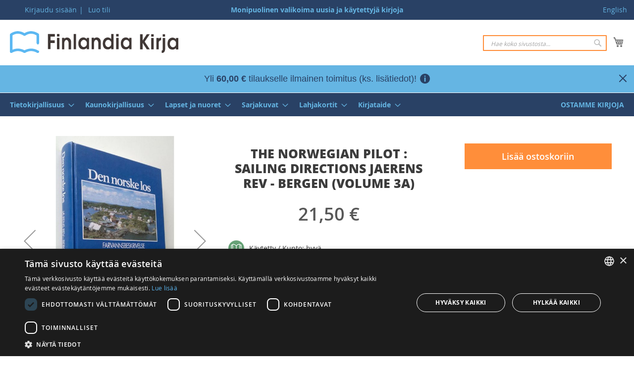

--- FILE ---
content_type: text/html; charset=UTF-8
request_url: https://www.finlandiakirja.fi/fi/the-norwegian-pilot-abf94b
body_size: 18417
content:
 <!doctype html><html lang="fi"><head prefix="og: http://ogp.me/ns# fb: http://ogp.me/ns/fb# product: http://ogp.me/ns/product#"> <meta charset="utf-8"/>
<meta name="title" content="Osta : The Norwegian Pilot : Sailing directions Jaerens Rev - Bergen (volume 3A) |  | Antikvariaatti Finlandia Kirja"/>
<meta name="description" content="Myynnissä kovakantinen kirja hyväkuntoisena, hintaan 26  €. Ilmainen toimitus Suomeen yli 50 euron tilaukselle."/>
<meta name="keywords" content="purjehdus, purjehtiminen, reittioppaat, purjehdusreitit, veneily, veneilyreitit"/>
<meta name="robots" content="INDEX,FOLLOW"/>
<meta name="viewport" content="width=device-width, initial-scale=1"/>
<meta name="format-detection" content="telephone=no"/>
<title>Osta : The Norwegian Pilot : Sailing directions Jaerens Rev - Bergen (volume 3A) |  | Antikvariaatti Finlandia Kirja</title>
<link  rel="stylesheet" type="text/css"  media="all" href="https://www.finlandiakirja.fi/static/version1768974047/_cache/merged/7624f84b841d12b0f53111478d8091d6.min.css" />
<link  rel="stylesheet" type="text/css"  media="screen and (min-width: 992px)" href="https://www.finlandiakirja.fi/static/version1768974047/frontend/Sactor/fika/fi_FI/css/styles-l.min.css" />

<link  rel="icon" type="image/x-icon" href="https://www.finlandiakirja.fi/static/version1768974047/frontend/Sactor/fika/fi_FI/Magento_Theme/favicon.ico" />
<link  rel="shortcut icon" type="image/x-icon" href="https://www.finlandiakirja.fi/static/version1768974047/frontend/Sactor/fika/fi_FI/Magento_Theme/favicon.ico" />

<link rel="preload" as="font" crossorigin="anonymous" href="https://www.finlandiakirja.fi/static/version1768974047/frontend/Sactor/fika/fi_FI/fonts/opensans/light/opensans-300.woff2" />
<link rel="preload" as="font" crossorigin="anonymous" href="https://www.finlandiakirja.fi/static/version1768974047/frontend/Sactor/fika/fi_FI/fonts/opensans/regular/opensans-400.woff2" />
<link rel="preload" as="font" crossorigin="anonymous" href="https://www.finlandiakirja.fi/static/version1768974047/frontend/Sactor/fika/fi_FI/fonts/opensans/semibold/opensans-600.woff2" />
<link rel="preload" as="font" crossorigin="anonymous" href="https://www.finlandiakirja.fi/static/version1768974047/frontend/Sactor/fika/fi_FI/fonts/opensans/bold/opensans-700.woff2" />
<link rel="preload" as="font" crossorigin="anonymous" href="https://www.finlandiakirja.fi/static/version1768974047/frontend/Sactor/fika/fi_FI/fonts/Luma-Icons.woff2" />
<link rel="preload" as="font" crossorigin="anonymous" href="https://www.finlandiakirja.fi/static/version1768974047/frontend/Sactor/fika/fi_FI/fonts/OpenSans-ExtraBold.woff2" />
<link  rel="apple-touch-icon" href="https://www.finlandiakirja.fi/static/version1768974047/frontend/Sactor/fika/fi_FI/images/apple-touch-icon.png" />
<link  rel="manifest" href="https://www.finlandiakirja.fi/static/version1768974047/frontend/Sactor/fika/fi_FI/images/manifest.webmanifest" />
<link  rel="canonical" href="https://www.finlandiakirja.fi/fi/the-norwegian-pilot-abf94b" />
<link  rel="alternate" hreflang="fi" href="https://www.finlandiakirja.fi/fi/the-norwegian-pilot-abf94b" />
<link  rel="alternate" hreflang="en" href="https://www.finlandiakirja.fi/en/the-norwegian-pilot-abf94b" />
     
         <meta property="og:type" content="product" /><meta property="og:title" content="The&#x20;Norwegian&#x20;Pilot&#x20;&#x3A;&#x20;Sailing&#x20;directions&#x20;Jaerens&#x20;Rev&#x20;-&#x20;Bergen&#x20;&#x28;volume&#x20;3A&#x29;" /><meta property="og:image" content="https://www.finlandiakirja.fi/media/catalog/product/cache/2f2aaaeead1bf2684e683e9effc45eab/9/h/9h54vn_7696_0.jpg" /><meta property="og:description" content="" /><meta property="og:url" content="https://www.finlandiakirja.fi/fi/the-norwegian-pilot-abf94b" /> <meta property="product:price:amount" content="21.5"/> <meta property="product:price:currency" content="EUR"/> </head><body data-container="body" data-mage-init='{"loaderAjax": {}, "loader": { "icon": "https://www.finlandiakirja.fi/static/version1768974047/frontend/Sactor/fika/fi_FI/images/loader-2.gif"}}' id="html-body" class="page-product-configurable catalog-product-view product-the-norwegian-pilot-abf94b categorypath-merenkulun-oppaat-sanakirjat-navigaatio category-merenkulun-oppaat-sanakirjat-navigaatio page-layout-3columns">   <noscript><iframe src="https://www.googletagmanager.com/ns.html?id=GTM-K55Z8PX"
height="0" width="0" style="display:none;visibility:hidden"></iframe></noscript>           <div  class="ambanners ambanner-10" data-position="10" data-bannerid="" data-role="amasty-banner-container" ></div> <div class="cookie-status-message" id="cookie-status">The store will not work correctly in the case when cookies are disabled.</div>   <noscript><div class="message global noscript"><div class="content"><p><strong>JavaScript seems to be disabled in your browser.</strong> <span> For the best experience on our site, be sure to turn on Javascript in your browser.</span></p></div></div></noscript>        <div class="page-wrapper"><header class="page-header"><div class="panel wrapper"><div class="panel header"> <a class="action skip contentarea" href="#contentarea"><span> Skip to Content</span></a>  <div class="switcher">   <a href="https://www.finlandiakirja.fi/fi/stores/store/redirect/___store/en/___from_store/fi/uenc/aHR0cHM6Ly93d3cuZmlubGFuZGlha2lyamEuZmkvZW4vdGhlLW5vcndlZ2lhbi1waWxvdC1hYmY5NGI%2C/" rel="nofollow">English</a> </div><ul class="header links">  <li class="greet welcome" data-bind="scope: 'customer'"><!-- ko if: customer().fullname --><span class="logged-in" data-bind="text: new String('Tervetuloa, %1!').replace('%1', customer().fullname)"></span> <!-- /ko --><!-- ko ifnot: customer().fullname --><span class="not-logged-in" data-bind="html: ''"></span>  <!-- /ko --></li>   <li class="link authorization-link" data-label="|"><a href="https://www.finlandiakirja.fi/fi/customer/account/login/referer/aHR0cHM6Ly93d3cuZmlubGFuZGlha2lyamEuZmkvZmkvdGhlLW5vcndlZ2lhbi1waWxvdC1hYmY5NGI%2C/" >Kirjaudu sisään</a></li><li><a href="https://www.finlandiakirja.fi/fi/customer/account/create/" id="idri7hG4ZY" >Luo tili</a></li></ul><div class="punchline">Monipuolinen valikoima uusia ja käytettyjä kirjoja</div></div></div><div class="header content"> <span data-action="toggle-nav" class="action nav-toggle"><span>Toggle Nav</span></span> <a class="logo" href="https://www.finlandiakirja.fi/fi/" title="Finlandia&#x20;Kirja" aria-label="store logo"><img src="https://www.finlandiakirja.fi/static/version1768974047/frontend/Sactor/fika/fi_FI/images/logo.svg" title="Finlandia&#x20;Kirja" alt="Finlandia&#x20;Kirja" width="340" height="44" /></a> <div data-block="minicart" class="minicart-wrapper"><a class="action showcart" href="https://www.finlandiakirja.fi/fi/checkout/cart/" data-bind="scope: 'minicart_content'"><span class="text">Ostoskori</span> <span class="counter qty empty" data-bind="css: { empty: !!getCartParam('summary_count') == false && !isLoading() }, blockLoader: isLoading"><span class="counter-number"><!-- ko text: getCartParam('summary_count') --><!-- /ko --></span> <span class="counter-label"><!-- ko if: getCartParam('summary_count') --><!-- ko text: getCartParam('summary_count') --><!-- /ko --><!-- ko i18n: 'items' --><!-- /ko --><!-- /ko --></span></span></a>  <div class="block block-minicart" data-role="dropdownDialog" data-mage-init='{"dropdownDialog":{ "appendTo":"[data-block=minicart]", "triggerTarget":".showcart", "timeout": "2000", "closeOnMouseLeave": false, "closeOnEscape": true, "triggerClass":"active", "parentClass":"active", "buttons":[]}}'><div id="minicart-content-wrapper" data-bind="scope: 'minicart_content'"><!-- ko template: getTemplate() --><!-- /ko --></div></div>  </div>  <div class="block block-search"><div class="block block-title"><strong>Hae</strong></div><div class="block block-content"><form class="form minisearch" id="search_mini_form" action="https://www.finlandiakirja.fi/fi/catalogsearch/result/" method="get"><div class="field search"><label class="label" for="search" data-role="minisearch-label"><span>Hae</span></label> <div class="control"><input id="search" data-mage-init='{ "quickSearch": { "formSelector": "#search_mini_form", "url": "https://www.finlandiakirja.fi/fi/search/ajax/suggest/", "destinationSelector": "#search_autocomplete", "minSearchLength": "3" } }' type="text" name="q" value="" placeholder="Hae&#x20;koko&#x20;sivustosta..." class="input-text" maxlength="128" role="combobox" aria-haspopup="false" aria-autocomplete="both" autocomplete="off" aria-expanded="false"/><div id="search_autocomplete" class="search-autocomplete"></div> <div class="nested"><a class="action advanced" href="https://www.finlandiakirja.fi/fi/catalogsearch/advanced/" data-action="advanced-search">Laajennettu haku</a></div> <div id="amasty-xsearch-preload" class="amasty-xsearch-preload" data-amsearch-js="preload"></div> <input id="searchmode" type="hidden" value="all" /></div></div><div class="actions"><button type="submit" title="Hae" class="action search" aria-label="Search" ><span>Hae</span></button></div></form></div></div></div>  <div class="amasty-shipbar-wrapper" data-bind="scope: 'amasty-shipbar-top'"><!-- ko template: getTemplate() --><!-- /ko --></div></header>  <div class="sections nav-sections"> <div class="section-items nav-sections-items" data-mage-init='{"tabs":{"openedState":"active"}}'>  <div class="section-item-title nav-sections-item-title" data-role="collapsible"><a class="nav-sections-item-switch" data-toggle="switch" href="#store.menu">Valikko</a></div><div class="section-item-content nav-sections-item-content" id="store.menu" data-role="content">  <nav class="navigation" data-action="navigation"><ul data-mage-init='{"menu":{"responsive":true, "expanded":true, "position":{"my":"left top","at":"left bottom"}}}'><li  class="level0 nav-1 category-item first level-top parent"><a href="https://www.finlandiakirja.fi/fi/tietokirjallisuus"  class="level-top" ><span>Tietokirjallisuus</span></a><ul class="level0 submenu"><li  class="level1 nav-1-1 category-item first"><a href="https://www.finlandiakirja.fi/fi/ajoneuvot-autourheilu" ><span>Ajoneuvot, autourheilu</span></a></li><li  class="level1 nav-1-2 category-item"><a href="https://www.finlandiakirja.fi/fi/biologia-elaimet-luonnonvaraiset-kasvit" ><span>Biologia, eläimet, luonnonvaraiset kasvit</span></a></li><li  class="level1 nav-1-3 category-item"><a href="https://www.finlandiakirja.fi/fi/filosofia" ><span>Filosofia</span></a></li><li  class="level1 nav-1-4 category-item"><a href="https://www.finlandiakirja.fi/fi/harrastukset-pelit-leikit" ><span>Harrastukset, pelit, leikit</span></a></li><li  class="level1 nav-1-5 category-item"><a href="https://www.finlandiakirja.fi/fi/historia-yleinen-kulttuurihistoria-mytologia" ><span>Historia (yleinen), kulttuurihistoria, mytologia</span></a></li><li  class="level1 nav-1-6 category-item"><a href="https://www.finlandiakirja.fi/fi/ilmailu" ><span>Ilmailu</span></a></li><li  class="level1 nav-1-7 category-item"><a href="https://www.finlandiakirja.fi/fi/kansanperinne" ><span>Kansanperinne</span></a></li><li  class="level1 nav-1-8 category-item"><a href="https://www.finlandiakirja.fi/fi/kartat" ><span>Kartat</span></a></li><li  class="level1 nav-1-9 category-item"><a href="https://www.finlandiakirja.fi/fi/kasvatustiede-lapsen-kasvatus-kaytostavat" ><span>Kasvatustiede, lapsen kasvatus, käytöstavat</span></a></li><li  class="level1 nav-1-10 category-item"><a href="https://www.finlandiakirja.fi/fi/kerailyharvinaisuudet-2" ><span>Keräilyharvinaisuudet</span></a></li><li  class="level1 nav-1-11 category-item"><a href="https://www.finlandiakirja.fi/fi/kerailykohteet-antiikki" ><span>Keräilykohteet, antiikki</span></a></li><li  class="level1 nav-1-12 category-item"><a href="https://www.finlandiakirja.fi/fi/kirjallisuus-kirja-ala-kirjoittaminen" ><span>Kirjallisuus, kirja-ala, kirjoittaminen</span></a></li><li  class="level1 nav-1-13 category-item"><a href="https://www.finlandiakirja.fi/fi/kotielaimet-lemmikit" ><span>Kotieläimet, lemmikit</span></a></li><li  class="level1 nav-1-14 category-item"><a href="https://www.finlandiakirja.fi/fi/koulukirjat" ><span>Koulukirjat</span></a></li><li  class="level1 nav-1-15 category-item"><a href="https://www.finlandiakirja.fi/fi/kasityot-askartelu" ><span>Käsityöt, askartelu</span></a></li><li  class="level1 nav-1-16 category-item"><a href="https://www.finlandiakirja.fi/fi/laaketiede-terveys-kauneus" ><span>Lääketiede, terveys, kauneus</span></a></li><li  class="level1 nav-1-17 category-item"><a href="https://www.finlandiakirja.fi/fi/maa-ja-metsatalous" ><span>Maa- ja metsätalous</span></a></li><li  class="level1 nav-1-18 category-item"><a href="https://www.finlandiakirja.fi/fi/maantiede-kansatiede-geologia" ><span>Maantiede, kansatiede, geologia</span></a></li><li  class="level1 nav-1-19 category-item"><a href="https://www.finlandiakirja.fi/fi/matematiikka-fysiikka-kemia" ><span>Matematiikka, fysiikka, kemia</span></a></li><li  class="level1 nav-1-20 category-item"><a href="https://www.finlandiakirja.fi/fi/matkailu-matkakertomukset" ><span>Matkailu, matkakertomukset</span></a></li><li  class="level1 nav-1-21 category-item"><a href="https://www.finlandiakirja.fi/fi/metsastys-kalastus-eraretkeily-survivalismi" ><span>Metsästys, kalastus, eräretkeily, survivalismi</span></a></li><li  class="level1 nav-1-22 category-item"><a href="https://www.finlandiakirja.fi/fi/musiikki-nuotit" ><span>Musiikki, nuotit</span></a></li><li  class="level1 nav-1-23 category-item"><a href="https://www.finlandiakirja.fi/fi/oikeustiede" ><span>Oikeustiede</span></a></li><li  class="level1 nav-1-24 category-item"><a href="https://www.finlandiakirja.fi/fi/paikallis-ja-maakuntahistoria-sukututkimus" ><span>Paikallis- ja maakuntahistoria, sukututkimus</span></a></li><li  class="level1 nav-1-25 category-item"><a href="https://www.finlandiakirja.fi/fi/psykologia-elamantaito" ><span>Psykologia, elämäntaito</span></a></li><li  class="level1 nav-1-26 category-item"><a href="https://www.finlandiakirja.fi/fi/purjehdus-veneily-meri" ><span>Purjehdus, veneily, meri</span></a></li><li  class="level1 nav-1-27 category-item"><a href="https://www.finlandiakirja.fi/fi/puutarha-huonekasvit" ><span>Puutarha, huonekasvit</span></a></li><li  class="level1 nav-1-28 category-item"><a href="https://www.finlandiakirja.fi/fi/rajatieto-naennaistieteet" ><span>Rajatieto, näennäistieteet</span></a></li><li  class="level1 nav-1-29 category-item"><a href="https://www.finlandiakirja.fi/fi/rakentaminen-sisustus-arkkitehtuuri" ><span>Rakentaminen, sisustus, arkkitehtuuri</span></a></li><li  class="level1 nav-1-30 category-item"><a href="https://www.finlandiakirja.fi/fi/ruoka-kotitalous-sienestys-marjastus" ><span>Ruoka, kotitalous, sienestys, marjastus</span></a></li><li  class="level1 nav-1-31 category-item"><a href="https://www.finlandiakirja.fi/fi/sanakirjat-ja-kielitiede" ><span>Sanakirjat ja kielitiede</span></a></li><li  class="level1 nav-1-32 category-item"><a href="https://www.finlandiakirja.fi/fi/sotataito-ja-sotahistoria" ><span>Sotataito ja sotahistoria</span></a></li><li  class="level1 nav-1-33 category-item"><a href="https://www.finlandiakirja.fi/fi/suomen-historia" ><span>Suomen historia (ks. myös paikallishistoria)</span></a></li><li  class="level1 nav-1-34 category-item"><a href="https://www.finlandiakirja.fi/fi/taide-muotoilu-valokuvaus" ><span>Taide, muotoilu, valokuvaus</span></a></li><li  class="level1 nav-1-35 category-item"><a href="https://www.finlandiakirja.fi/fi/talous-liike-ja-kansantalous-media-viestinta" ><span>Talous (liike- ja kansantalous), media, viestintä</span></a></li><li  class="level1 nav-1-36 category-item"><a href="https://www.finlandiakirja.fi/fi/teatteri-elokuva-ooppera" ><span>Teatteri, elokuva, ooppera</span></a></li><li  class="level1 nav-1-37 category-item"><a href="https://www.finlandiakirja.fi/fi/tekniikka-tietotekniikka-koneet" ><span>Tekniikka, tietotekniikka, koneet</span></a></li><li  class="level1 nav-1-38 category-item"><a href="https://www.finlandiakirja.fi/fi/tahtitiede-avaruustutkimus" ><span>Tähtitiede, avaruustutkimus</span></a></li><li  class="level1 nav-1-39 category-item"><a href="https://www.finlandiakirja.fi/fi/urheilu-liikunta" ><span>Urheilu, liikunta</span></a></li><li  class="level1 nav-1-40 category-item"><a href="https://www.finlandiakirja.fi/fi/uskonto" ><span>Uskonto</span></a></li><li  class="level1 nav-1-41 category-item"><a href="https://www.finlandiakirja.fi/fi/yhteiskunta-politiikka" ><span>Yhteiskunta, politiikka</span></a></li><li  class="level1 nav-1-42 category-item"><a href="https://www.finlandiakirja.fi/fi/yleisteokset-tietosana-ja-vuosikirjat-matrikkelit" ><span>Yleisteokset, tietosana- ja vuosikirjat, matrikkelit</span></a></li><li  class="level1 nav-1-43 category-item last"><a href="https://www.finlandiakirja.fi/fi/yritys-ja-jarjestohistoriikit" ><span>Yritys- ja järjestöhistoriikit</span></a></li></ul></li><li  class="level0 nav-2 category-item level-top parent"><a href="https://www.finlandiakirja.fi/fi/kaunokirjallisuus"  class="level-top" ><span>Kaunokirjallisuus</span></a><ul class="level0 submenu"><li  class="level1 nav-2-1 category-item first"><a href="https://www.finlandiakirja.fi/fi/suomalaiset-dekkarit-rikoskirjallisuus" ><span>Dekkarit (kotimaiset)</span></a></li><li  class="level1 nav-2-2 category-item"><a href="https://www.finlandiakirja.fi/fi/ulkomaiset-dekkarit-rikoskirjallisuus" ><span>Dekkarit (ulkomaiset)</span></a></li><li  class="level1 nav-2-3 category-item"><a href="https://www.finlandiakirja.fi/fi/elamakerta-elamankerta-kirjat" ><span>Elämäkerrat, muistelmat</span></a></li><li  class="level1 nav-2-4 category-item"><a href="https://www.finlandiakirja.fi/fi/fantasiakirjallisuus-kauhukirjallisuus-tieteiskirjallisuus" ><span>Fantasia, scifi, kauhu</span></a></li><li  class="level1 nav-2-5 category-item"><a href="https://www.finlandiakirja.fi/fi/hengelliset-romaanit" ><span>Hengellinen kirjallisuus</span></a></li><li  class="level1 nav-2-6 category-item"><a href="https://www.finlandiakirja.fi/fi/historialliset-romaanit" ><span>Historialliset romaanit</span></a></li><li  class="level1 nav-2-7 category-item"><a href="https://www.finlandiakirja.fi/fi/vitsikirja-hauskat-kirjat" ><span>Huumori, vitsikirjat</span></a></li><li  class="level1 nav-2-8 category-item"><a href="https://www.finlandiakirja.fi/fi/jannityskirjat-jannityskirjallisuus-suomalaiset" ><span>Jännitys (kotimaiset)</span></a></li><li  class="level1 nav-2-9 category-item"><a href="https://www.finlandiakirja.fi/fi/jannityskirjat-jannityskirjallisuus-ulkomaiset" ><span>Jännitys (ulkomaiset)</span></a></li><li  class="level1 nav-2-10 category-item"><a href="https://www.finlandiakirja.fi/fi/kerailyharvinaisuudet-kerailykirjat" ><span>Keräilyharvinaisuudet</span></a></li><li  class="level1 nav-2-11 category-item"><a href="https://www.finlandiakirja.fi/fi/kirjailijakohtaiset-kirjasetit" ><span>Kirjailijakohtaiset kirjasetit</span></a></li><li  class="level1 nav-2-12 category-item"><a href="https://www.finlandiakirja.fi/fi/aforismit-mietelauseet-kirjat" ><span>Mietelauseet, aforismit, sitaatit</span></a></li><li  class="level1 nav-2-13 category-item"><a href="https://www.finlandiakirja.fi/fi/suomalaiset-romaanit-kirjat-proosa" ><span>Muu kotimainen kirjallisuus</span></a></li><li  class="level1 nav-2-14 category-item"><a href="https://www.finlandiakirja.fi/fi/kaannoskirjallisuus-vieraskieliset-kirjat-proosa" ><span>Muu ulkomainen kirjallisuus</span></a></li><li  class="level1 nav-2-15 category-item"><a href="https://www.finlandiakirja.fi/fi/novellit" ><span>Novelli- ja muut kokoelmat</span></a></li><li  class="level1 nav-2-16 category-item"><a href="https://www.finlandiakirja.fi/fi/naytelmakirjallisuus-draamakirjallisuus-kaytetyt-kirjat" ><span>Näytelmät, elokuvakäsikirjoitukset</span></a></li><li  class="level1 nav-2-17 category-item"><a href="https://www.finlandiakirja.fi/fi/romanttiset-kirjat-rakkausromaani" ><span>Romantiikka, erotiikka</span></a></li><li  class="level1 nav-2-18 category-item"><a href="https://www.finlandiakirja.fi/fi/runokokoelma-runokirjat" ><span>Runous, kansanrunous</span></a></li><li  class="level1 nav-2-19 category-item last"><a href="https://www.finlandiakirja.fi/fi/sotaromaanit" ><span>Sotaromaanit</span></a></li></ul></li><li  class="level0 nav-3 category-item level-top parent"><a href="https://www.finlandiakirja.fi/fi/lapset-ja-nuoret"  class="level-top" ><span>Lapset ja nuoret</span></a><ul class="level0 submenu"><li  class="level1 nav-3-1 category-item first"><a href="https://www.finlandiakirja.fi/fi/lasten-fantasiakirjat-nuorten-fantasiakirjat" ><span>Fantasia, scifi, kauhu</span></a></li><li  class="level1 nav-3-2 category-item"><a href="https://www.finlandiakirja.fi/fi/hengelliset-kirjat" ><span>Hengelliset kirjat</span></a></li><li  class="level1 nav-3-3 category-item"><a href="https://www.finlandiakirja.fi/fi/jannitys-ja-seikkailu" ><span>Jännitys ja seikkailu</span></a></li><li  class="level1 nav-3-4 category-item"><a href="https://www.finlandiakirja.fi/fi/kuvakirjat" ><span>Kuvakirjat</span></a></li><li  class="level1 nav-3-5 category-item"><a href="https://www.finlandiakirja.fi/fi/muut-lasten-ja-nuorten-romaanit" ><span>Muut lasten ja nuorten romaanit</span></a></li><li  class="level1 nav-3-6 category-item"><a href="https://www.finlandiakirja.fi/fi/sadut" ><span>Sadut</span></a></li><li  class="level1 nav-3-7 category-item"><a href="https://www.finlandiakirja.fi/fi/tietokirjat" ><span>Tietokirjat</span></a></li><li  class="level1 nav-3-8 category-item last"><a href="https://www.finlandiakirja.fi/fi/tyttokirjat-hevoskirjat" ><span>Tyttökirjat, hevoskirjat</span></a></li></ul></li><li  class="level0 nav-4 category-item level-top parent"><a href="https://www.finlandiakirja.fi/fi/sarjakuvat"  class="level-top" ><span>Sarjakuvat</span></a><ul class="level0 submenu"><li  class="level1 nav-4-1 category-item first"><a href="https://www.finlandiakirja.fi/fi/aku-ankan-taskukirjat" ><span>Aku Ankan taskukirjat</span></a></li><li  class="level1 nav-4-2 category-item"><a href="https://www.finlandiakirja.fi/fi/disney-lehdet-ja-albumit" ><span>Disney-lehdet ja albumit</span></a></li><li  class="level1 nav-4-3 category-item"><a href="https://www.finlandiakirja.fi/fi/erotiikka" ><span>Erotiikka</span></a></li><li  class="level1 nav-4-4 category-item"><a href="https://www.finlandiakirja.fi/fi/fantasiasarjakuvat-kauhusarjakuvat-scifisarjakuvat" ><span>Fantasia, scifi, kauhu</span></a></li><li  class="level1 nav-4-5 category-item"><a href="https://www.finlandiakirja.fi/fi/huumori-pilapiirrokset" ><span>Huumori, pilapiirrokset</span></a></li><li  class="level1 nav-4-6 category-item"><a href="https://www.finlandiakirja.fi/fi/lannensarjat" ><span>Lännensarjat</span></a></li><li  class="level1 nav-4-7 category-item"><a href="https://www.finlandiakirja.fi/fi/manga" ><span>Manga</span></a></li><li  class="level1 nav-4-8 category-item"><a href="https://www.finlandiakirja.fi/fi/muut-albumit" ><span>Muut albumit</span></a></li><li  class="level1 nav-4-9 category-item"><a href="https://www.finlandiakirja.fi/fi/muut-lehdet" ><span>Muut lehdet</span></a></li><li  class="level1 nav-4-10 category-item last"><a href="https://www.finlandiakirja.fi/fi/toiminta-seikkailu" ><span>Toiminta, seikkailu</span></a></li></ul></li><li  class="level0 nav-5 category-item level-top parent"><a href="https://www.finlandiakirja.fi/fi/lahjakortit"  class="level-top" ><span>Lahjakortit</span></a><ul class="level0 submenu"><li  class="level1 nav-5-1 category-item first last"><a href="https://www.finlandiakirja.fi/fi/lahjakortti" ><span>Lahjakortti</span></a></li></ul></li><li  class="level0 nav-6 category-item level-top parent"><a href="https://www.finlandiakirja.fi/fi/kirjataide"  class="level-top" ><span>Kirjataide</span></a><ul class="level0 submenu"><li  class="level1 nav-6-1 category-item first"><a href="https://www.finlandiakirja.fi/fi/kirjataulut" ><span>Kirjataulut</span></a></li><li  class="level1 nav-6-2 category-item"><a href="https://www.finlandiakirja.fi/fi/korvakorut" ><span>Korvakorut</span></a></li><li  class="level1 nav-6-3 category-item last"><a href="https://www.finlandiakirja.fi/fi/kasityona-uudistetut-uniikkikirjat" ><span>Käsityönä uudistetut uniikkikirjat</span></a></li></ul></li><li  class="level0 nav-7 category-item last level-top"><a href="https://www.finlandiakirja.fi/fi/ostetaan-kirjoja-kirjojen-kierratys"  class="level-top" ><span>Ostamme kirjoja</span></a></li> </ul></nav></div>  <div class="section-item-title nav-sections-item-title" data-role="collapsible"><a class="nav-sections-item-switch" data-toggle="switch" href="#store.links">Tili</a></div><div class="section-item-content nav-sections-item-content" id="store.links" data-role="content"><!-- Account links --></div>  <div class="section-item-title nav-sections-item-title" data-role="collapsible"><a class="nav-sections-item-switch" data-toggle="switch" href="#store.settings">Switch language</a></div><div class="section-item-content nav-sections-item-content" id="store.settings" data-role="content">  <div class="switcher">   <a href="https://www.finlandiakirja.fi/fi/stores/store/redirect/___store/en/___from_store/fi/uenc/aHR0cHM6Ly93d3cuZmlubGFuZGlha2lyamEuZmkvZW4vdGhlLW5vcndlZ2lhbi1waWxvdC1hYmY5NGI%2C/" rel="nofollow">English</a> </div> </div></div></div> <div class="breadcrumbs"></div> <main id="maincontent" class="page-main"> <a id="contentarea" tabindex="-1"></a><div class="page messages"> <div data-placeholder="messages"></div> <div data-bind="scope: 'messages'"><!-- ko if: cookieMessages && cookieMessages.length > 0 --><div aria-atomic="true" role="alert" data-bind="foreach: { data: cookieMessages, as: 'message' }" class="messages"><div data-bind="attr: { class: 'message-' + message.type + ' ' + message.type + ' message', 'data-ui-id': 'message-' + message.type }"><div data-bind="html: $parent.prepareMessageForHtml(message.text)"></div></div></div><!-- /ko --><!-- ko if: messages().messages && messages().messages.length > 0 --><div aria-atomic="true" role="alert" class="messages" data-bind="foreach: { data: messages().messages, as: 'message' }"><div data-bind="attr: { class: 'message-' + message.type + ' ' + message.type + ' message', 'data-ui-id': 'message-' + message.type }"><div data-bind="html: $parent.prepareMessageForHtml(message.text)"></div></div></div><!-- /ko --></div></div><div class="columns"><div class="column main">                               <div  class="ambanners ambanner-3" data-position="3" data-bannerid="" data-role="amasty-banner-container" ></div><div class="product media">                    <a id="gallery-prev-area" tabindex="-1"></a><div class="action-skip-wrapper"> <a class="action skip gallery-next-area" href="#gallery-next-area"><span> Skip to the end of the images gallery</span></a></div>  <div class="gallery-placeholder _block-content-loading" data-gallery-role="gallery-placeholder"><img alt="main product photo" class="gallery-placeholder__image" src="https://www.finlandiakirja.fi/media/catalog/product/cache/28ebde07709ed2fb49a9cbca4a68e9b1/9/h/9h54vn_7696_0.jpg" width="700" height="700" /></div> <div class="action-skip-wrapper"> <a class="action skip gallery-prev-area" href="#gallery-prev-area"><span> Skip to the beginning of the images gallery</span></a></div> <a id="gallery-next-area" tabindex="-1"></a></div><div class="product-info-main">  <div class="page-title-wrapper&#x20;product"><h1 class="page-title"  ><span class="base" data-ui-id="page-title-wrapper" >The Norwegian Pilot : Sailing directions Jaerens Rev - Bergen (volume 3A)</span></h1>  </div>   <div class="product-info-price"><div class="price-box price-final_price" data-role="priceBox" data-product-id="41650" data-price-box="product-id-41650"> <span class="normal-price">  <span class="price-container price-final_price&#x20;tax&#x20;weee"    > <span  id="product-price-41650"  data-price-amount="21.5" data-price-type="finalPrice" class="price-wrapper " ><span class="price">21,50 €</span></span>   <meta  content="21.5" /><meta  content="EUR" /></span></span>  </div><div class="product-info-stock-sku">     <div class="stock available" title="Saatavuus"><span>Varastossa</span></div>  <div class="availability only configurable-variation-qty" title="M&#xE4;&#xE4;r&#xE4;">Vain <strong>%1</strong> jäljellä</div>   <div class="product attribute sku"> <strong class="type">SKU</strong>  <div class="value" >P-THE--ABF94B</div></div></div></div> <button title="Lis&#xE4;&#xE4;&#x20;ostoskoriin" class="action primary tocart hidden" id="product-addtocart-button2" disabled><span>Lisää ostoskoriin</span></button>  <div class="prices-tier-container"><!-- --></div><div class="product-social-links"> <div class="product-addto-links" data-role="add-to-links"></div>  </div>                                 <a class="see-all-options link-button secondary" href="#product-options-wrapper">Katso kaikki vaihtoehdot</a><div class="condition-type"></div>   <div class="additional-attributes-wrapper table-wrapper"><table class="data table additional-attributes" id="product-attribute-specs-table"><caption class="table-caption">Lisätietoja</caption><tbody> <tr><th class="col label" scope="row">Tuoteryhmä</th><td class="col data" data-th="Tuoteryhm&#xE4;"><ul class="category-list"><li><a href="https://www.finlandiakirja.fi/fi/purjehdus-veneily-meri">Tietokirjallisuus &gt; Purjehdus, veneily, meri</a></li><li><a href="https://www.finlandiakirja.fi/fi/merenkulun-oppaat-sanakirjat-navigaatio">Purjehdus, veneily, meri &gt; Merenkulun oppaat, sanakirjat, navigaatio</a></li><li><a href="https://www.finlandiakirja.fi/fi/purjehdus-purjeveneet-purjelaivat">Purjehdus, veneily, meri &gt; Purjehdus, purjeveneet, purjelaivat</a></li></ul></td></tr> <tr><th class="col label" scope="row">Teoksen nimi</th><td class="col data" data-th="Teoksen&#x20;nimi">The Norwegian Pilot : Sailing directions Jaerens Rev - Bergen (volume 3A)</td></tr> <tr><th class="col label" scope="row">Alkuteos</th><td class="col data" data-th="Alkuteos">Den Norske Los : Farvannsbeskrivelse Jaerens Rev - Bergen</td></tr> <tr><th class="col label" scope="row">SKU</th><td class="col data" data-th="SKU">P-THE--ABF94B</td></tr> <tr><th class="col label" scope="row">Avainsanat</th><td class="col data" data-th="Avainsanat">purjehdus, purjehtiminen, reittioppaat, purjehdusreitit, veneily, veneilyreitit</td></tr></tbody></table></div></div><input name="form_key" type="hidden" value="5Wv4tBEvmeSKBDsa" /> <div id="authenticationPopup" data-bind="scope:'authenticationPopup', style: {display: 'none'}">  <!-- ko template: getTemplate() --><!-- /ko --></div>           <div  class="ambanners ambanner-6" data-position="6" data-bannerid="" data-role="amasty-banner-container" ></div>     </div><div class="sidebar sidebar-main">   <div class="product-add-form"><form data-product-sku="P-THE--ABF94B" action="https://www.finlandiakirja.fi/fi/checkout/cart/add/uenc/aHR0cHM6Ly93d3cuZmlubGFuZGlha2lyamEuZmkvZmkvdGhlLW5vcndlZ2lhbi1waWxvdC1hYmY5NGI%2C/product/41650/" method="post" id="product_addtocart_form"><input type="hidden" name="product" value="41650" /><input type="hidden" name="selected_configurable_option" value="" /><input type="hidden" name="related_product" id="related-products-field" value="" /><input type="hidden" name="item" value="41650" /><input name="form_key" type="hidden" value="5Wv4tBEvmeSKBDsa" />       <div class="product-options-bottom"> <div class="box-tocart"><div class="fieldset"> <div class="field qty hidden"> <label class="label" for="qty"><span>Valitse määrä (<span class="qty-display"></span> saatavilla)</span></label> <div class="control"><select name="qty" id="qty" class="input-select qty"></select> <!-- <input type="number" name="qty" id="qty" min="0" value="1" title="M&#xE4;&#xE4;r&#xE4;" class="input-text qty" data-validate="&#x7B;&quot;required-number&quot;&#x3A;true,&quot;validate-item-quantity&quot;&#x3A;&#x7B;&quot;minAllowed&quot;&#x3A;1,&quot;maxAllowed&quot;&#x3A;10000&#x7D;&#x7D;" /> --></div></div> <div class="actions hidden"><button type="submit" title="Lis&#xE4;&#xE4;&#x20;ostoskoriin" class="action primary tocart" id="product-addtocart-button" disabled><span>Lisää ostoskoriin</span></button>  </div></div></div> </div>  <div class="product-options-wrapper" id="product-options-wrapper"><div class="fieldset" tabindex="0">  <div class="swatch-opt" data-role="matrix-options"></div>     </div></div>   <div  class="ambanners ambanner-7" data-position="7" data-bannerid="" data-role="amasty-banner-container" ></div></form></div> <div  class="ambanners ambanner-2" data-position="2" data-bannerid="" data-role="amasty-banner-container" ></div></div><div class="sidebar sidebar-additional"> <div  class="ambanners ambanner-1" data-position="1" data-bannerid="" data-role="amasty-banner-container" ></div></div><div class="extras"> <div class="widget block block-static-block"><div data-content-type="html" data-appearance="default" data-element="main" data-decoded="true"><div id="frosmo-product-reco-1" class="frosmoholder"></div>
<div id="frosmo-product-reco-2" class="frosmoholder"></div>
<div id="frosmo-product-reco-3" class="frosmoholder"></div></div></div>  <div class="product info detailed"> <div class="product data items" data-mage-init='{"tabs":{"openedState":"active"}}'> </div></div></div></div></main><footer class="page-footer">  <div class="amasty-shipbar-wrapper" data-bind="scope: 'amasty-shipbar-bottom'"><!-- ko template: getTemplate() --><!-- /ko --></div><div class="footer content"><div class="links"> <div class="widget block block-static-block"><div data-content-type="html" data-appearance="default" data-element="main" data-decoded="true"><div class="functional">
  <p><a href="/fi/ohjeet-kaupan-kayttoon">Ohjeet</a></p>
  <p><a href="/fi/asiakaspalvelun-yhteystiedot-yhteydenotto">Ota yhteyttä</a></p>
  <p><a href="/fi/toimitustavat">Toimitustavat</a></p>
  <p><a href="/fi/tilaaminen-toimitukset-ulkomaille">Tilaaminen ulkomaille</a></p>
  <p><a href="/fi/sitemap.html/">Sivukartta</a></p>
  <p><a href="/fi/tietosuoja-toimitus-ja-maksuehdot">Toimitus- ja maksuehdot</a></p>
  <p><a href="/fi/tietosuoja-toimitus-ja-maksuehdot#o16">Tietosuoja</a></p>
  <p><a href="/fi/tilauksen-palauttaminen-reklamaatiot-hyvitykset">Palautukset ja hyvitykset</a></p>
  <p><a href="/fi/liity-uutiskirjeeseen">Liity uutiskirjeeseen</a></p>
</div>
<div class="aboutus">
  <p><a href="/fi/tietoa-finlandia-kirjasta-avainhenkilot">Tietoa Finlandia Kirjasta</a></p>
  <p><a href="/fi/ostamme-kirjoja">Ostamme kirjoja</a></p>
  <p><a href="/fi/vastuullisuus-kestava-kehitys">Vastuullisuus ja kestävä kehitys</a></p>
  <!-- <p><a href="/fi/tapahtumat">Tapahtumat</a></p>-->
  <p><a href="/fi/ilmaisen-kirjan-paiva">Ilmaisen Kirjan Päivä</a></p>
  <p><a href="/fi/toihin-meille-rekrytointi">Töihin meille?</a></p>
  <p><a href="/fi/kirjan-kiertorata-kirjojen-kierratyspalvelu-kirjastoissa">Kirjan Kiertorata</a></p>
  <p><a href="/fi/kierratyskampanjat-kouluille-ja-yhdistyksille">Varainkeruuyhteistyö</a></p>
  <p><a href="/fi/noutolaatikko">Ajo-ohje noutolaatikolle</a></p>
  <p><a href="/fi/kehityshankkeet-investointihankkeet">Kehityshankkeet</a></p>
</div>
</div></div></div>  <div class="widget block block-static-block"><div data-content-type="html" data-appearance="default" data-element="main" data-decoded="true"><div style="padding: 0">
<img style="margin: 20px 15px 10px;max-width: 300px" src="https://www.finlandiakirja.fi/media/wysiwyg/asiakastieto/platina_2024_fi.png" alt="Suomen Vahvimmat Platina 2020 - 2024 Finlandia Kirja Oy - asiakastieto.fi" />
</div></div></div></div></footer>  <div class="aspafooter">☎ 040 541 9287 (arkisin klo 8-15)</div>   <small class="copyright"><span>Copyright © Finlandia Kirja</span></small></div>   <script> var BASE_URL = 'https\u003A\u002F\u002Fwww.finlandiakirja.fi\u002Ffi\u002F'; var require = { 'baseUrl': 'https\u003A\u002F\u002Fwww.finlandiakirja.fi\u002Fstatic\u002Fversion1768974047\u002Ffrontend\u002FSactor\u002Ffika\u002Ffi_FI' };</script><script  type="text/javascript"  src="https://www.finlandiakirja.fi/static/version1768974047/_cache/merged/33506b85b1cd8d2b2812ba71a9d8b6d5.min.js"></script><script>
        window.getWpGA4Cookie = function(name) {
            match = document.cookie.match(new RegExp(name + '=([^;]+)'));
            if (match) return decodeURIComponent(match[1].replace(/\+/g, ' ')) ;
        };

        window.dataLayer = window.dataLayer || [];
                var dl4Objects = [{"pageName":"Osta : The Norwegian Pilot : Sailing directions Jaerens Rev - Bergen (volume 3A) |  | Antikvariaatti Finlandia Kirja","pageType":"product","ecommerce":{"items":[{"item_name":"The Norwegian Pilot : Sailing directions Jaerens Rev - Bergen (volume 3A)","item_id":"P-THE--ABF94B","price":"21.50","item_category":"Tietokirjallisuus","item_category_2":"Purjehdus, veneily, meri","currency":"EUR","item_stock_status":"In stock","item_sale_product":"No","item_reviews_count":"0","item_reviews_score":"0"}]},"event":"view_item"}];
        for (var i in dl4Objects) {
            window.dataLayer.push(dl4Objects[i]);
        }
         var wpGA4Cookies = ['wp_ga4_customerId','wp_ga4_customerGroup'];
        wpGA4Cookies.map(function(cookieName) {
            var cookieValue = window.getWpGA4Cookie(cookieName);
            if (cookieValue) {
                var dl4Object = {};
                dl4Object[cookieName.replace('wp_ga4_', '')] = cookieValue;
                window.dataLayer.push(dl4Object);
            }
        });</script><script>(function(w,d,s,l,i){w[l]=w[l]||[];w[l].push({'gtm.start':
new Date().getTime(),event:'gtm.js'});var f=d.getElementsByTagName(s)[0],
j=d.createElement(s),dl=l!='dataLayer'?'&l='+l:'';j.async=true;j.src=
'https://www.googletagmanager.com/gtm.js?id='+i+dl;f.parentNode.insertBefore(j,f);
})(window,document,'script','dataLayer','GTM-K55Z8PX');</script><script type="text/x-magento-init">
        {
            "*": {
                "Magento_PageCache/js/form-key-provider": {}
            }
        }</script><script>(function (w,d,s,o,r,js,fjs) {
    w[r]=w[r]||function() {(w[r].q = w[r].q || []).push(arguments)}
    w[r]('app', 'NrCEbcrhA');
    if(d.getElementById(o)) return;
    js = d.createElement(s), fjs = d.getElementsByTagName(s)[0];
    js.id = o; js.src = 'https://embed.trustmary.com/embed.js'; 
    js.async = 1; fjs.parentNode.insertBefore(js, fjs);
  }(window, document, 'script', 'trustmary-embed', 'tmary'));</script><script type="text/x-magento-init">
    {
        "*": {
            "Magento_PageBuilder/js/widget-initializer": {
                "config": {"[data-content-type=\"slider\"][data-appearance=\"default\"]":{"Magento_PageBuilder\/js\/content-type\/slider\/appearance\/default\/widget":false},"[data-content-type=\"map\"]":{"Magento_PageBuilder\/js\/content-type\/map\/appearance\/default\/widget":false},"[data-content-type=\"row\"]":{"Magento_PageBuilder\/js\/content-type\/row\/appearance\/default\/widget":false},"[data-content-type=\"tabs\"]":{"Magento_PageBuilder\/js\/content-type\/tabs\/appearance\/default\/widget":false},"[data-content-type=\"slide\"]":{"Magento_PageBuilder\/js\/content-type\/slide\/appearance\/default\/widget":{"buttonSelector":".pagebuilder-slide-button","showOverlay":"hover","dataRole":"slide"}},"[data-content-type=\"banner\"]":{"Magento_PageBuilder\/js\/content-type\/banner\/appearance\/default\/widget":{"buttonSelector":".pagebuilder-banner-button","showOverlay":"hover","dataRole":"banner"}},"[data-content-type=\"buttons\"]":{"Magento_PageBuilder\/js\/content-type\/buttons\/appearance\/inline\/widget":false},"[data-content-type=\"products\"][data-appearance=\"carousel\"]":{"Amasty_Xsearch\/js\/content-type\/products\/appearance\/carousel\/widget-override":false}},
                "breakpoints": {"desktop":{"label":"Desktop","stage":true,"default":true,"class":"desktop-switcher","icon":"Magento_PageBuilder::css\/images\/switcher\/switcher-desktop.svg","conditions":{"min-width":"1024px"},"options":{"products":{"default":{"slidesToShow":"5"}}}},"tablet":{"conditions":{"max-width":"1024px","min-width":"768px"},"options":{"products":{"default":{"slidesToShow":"4"},"continuous":{"slidesToShow":"3"}}}},"mobile":{"label":"Mobile","stage":true,"class":"mobile-switcher","icon":"Magento_PageBuilder::css\/images\/switcher\/switcher-mobile.svg","media":"only screen and (max-width: 768px)","conditions":{"max-width":"768px","min-width":"640px"},"options":{"products":{"default":{"slidesToShow":"3"}}}},"mobile-small":{"conditions":{"max-width":"640px"},"options":{"products":{"default":{"slidesToShow":"2"},"continuous":{"slidesToShow":"1"}}}}}            }
        }
    }</script><script type="text/x-magento-init">
    {
        "*": {
            "cookieStatus": {}
        }
    }</script><script type="text/x-magento-init">
    {
        "*": {
            "mage/cookies": {
                "expires": null,
                "path": "\u002F",
                "domain": ".www.finlandiakirja.fi",
                "secure": false,
                "lifetime": "604800"
            }
        }
    }</script><script> window.cookiesConfig = window.cookiesConfig || {}; window.cookiesConfig.secure = false; </script><script>    require.config({
        map: {
            '*': {
                wysiwygAdapter: 'mage/adminhtml/wysiwyg/tiny_mce/tinymce4Adapter'
            }
        }
    });</script><script>
    require.config({
        paths: {
            googleMaps: 'https\u003A\u002F\u002Fmaps.googleapis.com\u002Fmaps\u002Fapi\u002Fjs\u003Fv\u003D3\u0026key\u003D'
        },
        config: {
            'Magento_PageBuilder/js/utils/map': {
                style: ''
            },
            'Magento_PageBuilder/js/content-type/map/preview': {
                apiKey: '',
                apiKeyErrorMessage: 'You\u0020must\u0020provide\u0020a\u0020valid\u0020\u003Ca\u0020href\u003D\u0027https\u003A\u002F\u002Fwww.finlandiakirja.fi\u002Ffi\u002Fadminhtml\u002Fsystem_config\u002Fedit\u002Fsection\u002Fcms\u002F\u0023cms_pagebuilder\u0027\u0020target\u003D\u0027_blank\u0027\u003EGoogle\u0020Maps\u0020API\u0020key\u003C\u002Fa\u003E\u0020to\u0020use\u0020a\u0020map.'
            },
            'Magento_PageBuilder/js/form/element/map': {
                apiKey: '',
                apiKeyErrorMessage: 'You\u0020must\u0020provide\u0020a\u0020valid\u0020\u003Ca\u0020href\u003D\u0027https\u003A\u002F\u002Fwww.finlandiakirja.fi\u002Ffi\u002Fadminhtml\u002Fsystem_config\u002Fedit\u002Fsection\u002Fcms\u002F\u0023cms_pagebuilder\u0027\u0020target\u003D\u0027_blank\u0027\u003EGoogle\u0020Maps\u0020API\u0020key\u003C\u002Fa\u003E\u0020to\u0020use\u0020a\u0020map.'
            },
        }
    });</script><script>
    require.config({
        shim: {
            'Magento_PageBuilder/js/utils/map': {
                deps: ['googleMaps']
            }
        }
    });</script><script type="text/x-magento-init">
    {
        "*": {
            "Magento_Ui/js/core/app": {
                "components": {
                    "customer": {
                        "component": "Magento_Customer/js/view/customer"
                    }
                }
            }
        }
    }</script><script>window.checkout = {"shoppingCartUrl":"https:\/\/www.finlandiakirja.fi\/fi\/checkout\/cart\/","checkoutUrl":"https:\/\/www.finlandiakirja.fi\/fi\/checkout\/","updateItemQtyUrl":"https:\/\/www.finlandiakirja.fi\/fi\/checkout\/sidebar\/updateItemQty\/","removeItemUrl":"https:\/\/www.finlandiakirja.fi\/fi\/checkout\/sidebar\/removeItem\/","imageTemplate":"Magento_Catalog\/product\/image_with_borders","baseUrl":"https:\/\/www.finlandiakirja.fi\/fi\/","minicartMaxItemsVisible":5,"websiteId":"1","maxItemsToDisplay":10,"storeId":"1","storeGroupId":"1","customerLoginUrl":"https:\/\/www.finlandiakirja.fi\/fi\/customer\/account\/login\/referer\/aHR0cHM6Ly93d3cuZmlubGFuZGlha2lyamEuZmkvZmkvdGhlLW5vcndlZ2lhbi1waWxvdC1hYmY5NGI%2C\/","isRedirectRequired":false,"autocomplete":"off","captcha":{"user_login":{"isCaseSensitive":false,"imageHeight":50,"imageSrc":"","refreshUrl":"https:\/\/www.finlandiakirja.fi\/fi\/captcha\/refresh\/","isRequired":false,"timestamp":1769184272}}}</script><script type="text/x-magento-init">
    {
        "[data-block='minicart']": {
            "Magento_Ui/js/core/app": {"components":{"minicart_content":{"children":{"subtotal.container":{"children":{"subtotal":{"children":{"subtotal.totals":{"config":{"display_cart_subtotal_incl_tax":1,"display_cart_subtotal_excl_tax":0,"template":"Magento_Tax\/checkout\/minicart\/subtotal\/totals"},"children":{"subtotal.totals.msrp":{"component":"Magento_Msrp\/js\/view\/checkout\/minicart\/subtotal\/totals","config":{"displayArea":"minicart-subtotal-hidden","template":"Magento_Msrp\/checkout\/minicart\/subtotal\/totals"}}},"component":"Magento_Tax\/js\/view\/checkout\/minicart\/subtotal\/totals"}},"component":"uiComponent","config":{"template":"Magento_Checkout\/minicart\/subtotal"}}},"component":"uiComponent","config":{"displayArea":"subtotalContainer"}},"item.renderer":{"component":"Magento_Checkout\/js\/view\/cart-item-renderer","config":{"displayArea":"defaultRenderer","template":"Magento_Checkout\/minicart\/item\/default"},"children":{"item.image":{"component":"Magento_Catalog\/js\/view\/image","config":{"template":"Magento_Catalog\/product\/image","displayArea":"itemImage"}},"checkout.cart.item.price.sidebar":{"component":"uiComponent","config":{"template":"Magento_Checkout\/minicart\/item\/price","displayArea":"priceSidebar"}}}},"extra_info":{"component":"uiComponent","config":{"displayArea":"extraInfo"}},"promotion":{"component":"uiComponent","config":{"displayArea":"promotion"}}},"config":{"itemRenderer":{"default":"defaultRenderer","simple":"defaultRenderer","virtual":"defaultRenderer"},"template":"Magento_Checkout\/minicart\/content"},"component":"Magento_Checkout\/js\/view\/minicart"}},"types":[]}        },
        "*": {
            "Magento_Ui/js/block-loader": "https\u003A\u002F\u002Fwww.finlandiakirja.fi\u002Fstatic\u002Fversion1768974047\u002Ffrontend\u002FSactor\u002Ffika\u002Ffi_FI\u002Fimages\u002Floader\u002D1.gif"
        }
    }</script><script>
    require([
        'Amasty_Xsearch/js/form-mini',
    ], function (autoComplete, searchClick) {
        'use strict';
        window.xsearch_options = {"url":"https:\/\/www.finlandiakirja.fi\/fi\/amasty_xsearch\/autocomplete\/index\/","isDynamicWidth":true,"isProductBlockEnabled":true,"width":900,"minChars":3,"currentUrlEncoded":"aHR0cHM6Ly93d3cuZmlubGFuZGlha2lyamEuZmkvZmkvdGhlLW5vcndlZ2lhbi1waWxvdC1hYmY5NGI,"};
    })</script><script type="text/x-magento-init">
    {
        "*": {
            "amastyXsearchAnalyticsCollector": {}
        }
    }</script><script type="text/x-magento-init">
        {
            "*": {
                "Magento_Ui/js/core/app": {"components":{"amasty-shipbar-top":{"component":"Amasty_ShippingBar\/js\/bar","currencySymbol":"\u20ac","actionClickable":"1","closeable":"1","isCarVisibleValue":"0","textSize":"18","fontFamily":"Arial, Helvetica, sans-serif","barBackground":"#65b5e3","extraColor":"#294165","textColor":"#294165","actionLink":"https:\/\/www.finlandiakirja.fi\/fi\/ilmainen-toimitus","goal":60,"customStyle":"","position":"10","labels":{"init_message":"Yli {{ruleGoal}} tilaukselle ilmainen toimitus (ks. lis\u00e4tiedot)!","progress_message":"En\u00e4\u00e4 {{ruleGoalLeft}} ilmaiseen toimitukseen (ks. lis\u00e4tiedot)!","achieved_message":"Hyvi\u00e4 uutisia : ansaitsit tilauksellesi ilmaisen toimituksen!","terms_message":"Ilmainen toimitus on voimassa yli {{ruleGoal}} tilauksille suomalaisiin toimitusosoitteisiin DB Schenker noutopistepakettina."}}}} }
        }</script><script type="text/x-magento-init">
    {
        ".breadcrumbs": {
            "breadcrumbs": {"categoryUrlSuffix":"","useCategoryPathInUrl":0}        }
    }</script><script type="text/x-magento-init">
    {
        "*": {
            "Magento_Ui/js/core/app": {
                "components": {
                        "messages": {
                            "component": "Magento_Theme/js/view/messages"
                        }
                    }
                }
            }
    }</script><script type="text/x-magento-init">
    {
        "[data-gallery-role=gallery-placeholder]": {
            "mage/gallery/custom-gallery": {
                "mixins":["magnifier/magnify"],
                "magnifierOpts": {"fullscreenzoom":"20","top":"","left":"","width":"","height":"","eventType":"hover","enabled":false,"mode":"outside"},
                "data": [{"thumb":"https:\/\/www.finlandiakirja.fi\/media\/catalog\/product\/cache\/339dc19301ca3cbda9a4dc98e9b0db16\/9\/h\/9h54vn_7696_0.jpg","img":"https:\/\/www.finlandiakirja.fi\/media\/catalog\/product\/cache\/28ebde07709ed2fb49a9cbca4a68e9b1\/9\/h\/9h54vn_7696_0.jpg","full":"https:\/\/www.finlandiakirja.fi\/media\/catalog\/product\/cache\/d736c1dee3794630c3835723ca38a3d2\/9\/h\/9h54vn_7696_0.jpg","caption":"k\u00e4ytetty kirja The Norwegian Pilot : Sailing directions Jaerens Rev - Bergen (volume 3A)","position":"0","isMain":true,"type":"image","videoUrl":null}],
                "options": {"nav":"thumbs","loop":true,"keyboard":true,"arrows":true,"allowfullscreen":true,"showCaption":false,"width":700,"thumbwidth":88,"thumbheight":110,"height":700,"transitionduration":500,"transition":"slide","navarrows":true,"navtype":"slides","navdir":"horizontal"},
                "fullscreen": {"nav":"thumbs","loop":true,"navdir":"horizontal","navarrows":false,"navtype":"slides","arrows":true,"showCaption":false,"transitionduration":500,"transition":"slide"},
                 "breakpoints": {"mobile":{"conditions":{"max-width":"767px"},"options":{"options":{"nav":"dots"}}}}            }
        }
    }</script><script type="text/x-magento-init">
    {
        "[data-gallery-role=gallery-placeholder]": {
            "Magento_ProductVideo/js/fotorama-add-video-events": {
                "videoData": [{"mediaType":"image","videoUrl":null,"isBase":true}],
                "videoSettings": [{"playIfBase":"0","showRelated":"0","videoAutoRestart":"0"}],
                "optionsVideoData": {"1319":[{"mediaType":"image","videoUrl":null,"isBase":false},{"mediaType":"image","videoUrl":null,"isBase":false},{"mediaType":"image","videoUrl":null,"isBase":false},{"mediaType":"image","videoUrl":null,"isBase":false},{"mediaType":"image","videoUrl":null,"isBase":true}]}            }
        }
    }</script><script type="text/x-magento-init">
     {
         ".amshopby-option-link [data-amshopby-js='brand-tooltip']": {
             "amShopbyTooltipInit": {
                "additionalClasses": "-no-double",
                "position": {
                    "my": "left bottom-10",
                    "at": "left top",
                    "collision": "flipfit flip"
                },
                "selector": "a"
             }
         }
     }</script><script type="text/javascript">
    {
        var element = document.getElementById('product-addtocart-button2');
        if (element) {
            element.addEventListener('click', function() {
                document.getElementById('product-addtocart-button').click();
            }, true);
        }
    }</script><script>window.authenticationPopup = {"autocomplete":"off","customerRegisterUrl":"https:\/\/www.finlandiakirja.fi\/fi\/customer\/account\/create\/","customerForgotPasswordUrl":"https:\/\/www.finlandiakirja.fi\/fi\/customer\/account\/forgotpassword\/","baseUrl":"https:\/\/www.finlandiakirja.fi\/fi\/"}</script><script type="text/x-magento-init">
        {
            "#authenticationPopup": {
                "Magento_Ui/js/core/app": {"components":{"authenticationPopup":{"children":{"recaptcha":{"settings":{"rendering":{"sitekey":"6Ldj0N0ZAAAAAG-4ejo-uv9kZzDj8O7rBIiI9tXJ","badge":"bottomright","size":"invisible","theme":"light","hl":"fi"},"invisible":true}}}}}}            },
            "*": {
                "Magento_Ui/js/block-loader": "https\u003A\u002F\u002Fwww.finlandiakirja.fi\u002Fstatic\u002Fversion1768974047\u002Ffrontend\u002FSactor\u002Ffika\u002Ffi_FI\u002Fimages\u002Floader\u002D1.gif"
            }
        }</script><script type="text/x-magento-init">
    {
        "*": {
            "Magento_Customer/js/section-config": {
                "sections": {"stores\/store\/switch":["*"],"stores\/store\/switchrequest":["*"],"directory\/currency\/switch":["*"],"*":["messages"],"customer\/account\/logout":["*","recently_viewed_product","recently_compared_product","persistent"],"customer\/account\/loginpost":["*"],"customer\/account\/createpost":["*"],"customer\/account\/editpost":["*"],"customer\/ajax\/login":["checkout-data","cart","captcha"],"catalog\/product_compare\/add":["compare-products","wp_ga4"],"catalog\/product_compare\/remove":["compare-products"],"catalog\/product_compare\/clear":["compare-products"],"sales\/guest\/reorder":["cart","ammessages"],"sales\/order\/reorder":["cart","ammessages"],"checkout\/cart\/add":["cart","directory-data","amfacebook-pixel","ammessages","wp_ga4"],"checkout\/cart\/delete":["cart","ammessages","wp_ga4"],"checkout\/cart\/updatepost":["cart","ammessages"],"checkout\/cart\/updateitemoptions":["cart","ammessages"],"checkout\/cart\/couponpost":["cart","ammessages"],"checkout\/cart\/estimatepost":["cart","ammessages"],"checkout\/cart\/estimateupdatepost":["cart","ammessages"],"checkout\/onepage\/saveorder":["cart","checkout-data","last-ordered-items","ammessages"],"checkout\/sidebar\/removeitem":["cart","ammessages","wp_ga4"],"checkout\/sidebar\/updateitemqty":["cart","ammessages"],"rest\/*\/v1\/carts\/*\/payment-information":["cart","last-ordered-items","captcha","instant-purchase","ammessages","wp_ga4"],"rest\/*\/v1\/guest-carts\/*\/payment-information":["cart","captcha","ammessages","wp_ga4"],"rest\/*\/v1\/guest-carts\/*\/selected-payment-method":["cart","checkout-data","ammessages"],"rest\/*\/v1\/carts\/*\/selected-payment-method":["cart","checkout-data","instant-purchase","ammessages"],"customer\/address\/*":["instant-purchase"],"customer\/account\/*":["instant-purchase"],"vault\/cards\/deleteaction":["instant-purchase"],"multishipping\/checkout\/overviewpost":["cart","ammessages"],"paypal\/express\/placeorder":["cart","checkout-data","ammessages"],"paypal\/payflowexpress\/placeorder":["cart","checkout-data","ammessages"],"paypal\/express\/onauthorization":["cart","checkout-data","ammessages"],"persistent\/index\/unsetcookie":["persistent"],"review\/product\/post":["review"],"wishlist\/index\/add":["wishlist","wp_ga4"],"wishlist\/index\/remove":["wishlist"],"wishlist\/index\/updateitemoptions":["wishlist"],"wishlist\/index\/update":["wishlist"],"wishlist\/index\/cart":["wishlist","cart","wp_ga4"],"wishlist\/index\/fromcart":["wishlist","cart"],"wishlist\/index\/allcart":["wishlist","cart","wp_ga4"],"wishlist\/shared\/allcart":["wishlist","cart"],"wishlist\/shared\/cart":["cart"],"amasty_promo\/cart\/add":["cart","ammessages"],"braintree\/paypal\/placeorder":["ammessages"],"authorizenet\/directpost_payment\/place":["ammessages"],"checkout\/cart\/configure":["wp_ga4"],"rest\/*\/v1\/guest-carts\/*\/shipping-information":["wp_ga4"],"rest\/*\/v1\/carts\/*\/shipping-information":["wp_ga4"]},
                "clientSideSections": ["checkout-data","cart-data"],
                "baseUrls": ["https:\/\/www.finlandiakirja.fi\/fi\/","http:\/\/www.finlandiakirja.fi\/fi\/"],
                "sectionNames": ["messages","customer","compare-products","last-ordered-items","cart","directory-data","captcha","instant-purchase","loggedAsCustomer","persistent","review","wishlist","amfacebook-pixel","ammessages","stockNotify","wp_ga4","recently_viewed_product","recently_compared_product","product_data_storage","paypal-billing-agreement"]            }
        }
    }</script><script type="text/x-magento-init">
    {
        "*": {
            "Magento_Customer/js/customer-data": {
                "sectionLoadUrl": "https\u003A\u002F\u002Fwww.finlandiakirja.fi\u002Ffi\u002Fcustomer\u002Fsection\u002Fload\u002F",
                "expirableSectionLifetime": 60,
                "expirableSectionNames": ["cart","persistent"],
                "cookieLifeTime": "604800",
                "updateSessionUrl": "https\u003A\u002F\u002Fwww.finlandiakirja.fi\u002Ffi\u002Fcustomer\u002Faccount\u002FupdateSession\u002F"
            }
        }
    }</script><script type="text/x-magento-init">
    {
        "*": {
            "Magento_Customer/js/invalidation-processor": {
                "invalidationRules": {
                    "website-rule": {
                        "Magento_Customer/js/invalidation-rules/website-rule": {
                            "scopeConfig": {
                                "websiteId": "1"
                            }
                        }
                    }
                }
            }
        }
    }</script><script type="text/x-magento-init">
    {
        "body": {
            "pageCache": {"url":"https:\/\/www.finlandiakirja.fi\/fi\/page_cache\/block\/render\/id\/41650\/","handles":["default","catalog_product_view","catalog_product_view_type_configurable","catalog_product_view_id_41650","catalog_product_view_sku_P-THE--ABF94B"],"originalRequest":{"route":"catalog","controller":"product","action":"view","uri":"\/fi\/the-norwegian-pilot-abf94b"},"versionCookieName":"private_content_version"}        }
    }</script><script type="text/x-magento-init">
{
    "[data-block='minicart']" : {
        "Sactor_MinicartPopup/js/view/minicart_open" : {}
    }
}</script><script type="text/x-magento-init">
    {
        "body": {
            "requireCookie": {"noCookieUrl":"https:\/\/www.finlandiakirja.fi\/fi\/cookie\/index\/noCookies\/","triggers":[".action.towishlist"],"isRedirectCmsPage":true}        }
    }</script><script type="text/x-magento-init">
    {
        "*": {
                "Magento_Catalog/js/product/view/provider": {
                    "data": {"items":{"41650":{"add_to_cart_button":{"post_data":"{\"action\":\"https:\\\/\\\/www.finlandiakirja.fi\\\/fi\\\/checkout\\\/cart\\\/add\\\/uenc\\\/%25uenc%25\\\/product\\\/41650\\\/\",\"data\":{\"product\":\"41650\",\"uenc\":\"%uenc%\"}}","url":"https:\/\/www.finlandiakirja.fi\/fi\/checkout\/cart\/add\/uenc\/%25uenc%25\/product\/41650\/","required_options":false},"add_to_compare_button":{"post_data":null,"url":"{\"action\":\"\",\"data\":{\"product\":\"41650\",\"uenc\":\"aHR0cHM6Ly93d3cuZmlubGFuZGlha2lyamEuZmkvZmkvdGhlLW5vcndlZ2lhbi1waWxvdC1hYmY5NGI,\"}}","required_options":null},"price_info":{"final_price":21.5,"max_price":21.5,"max_regular_price":21.5,"minimal_regular_price":21.5,"special_price":null,"minimal_price":21.5,"regular_price":21.5,"formatted_prices":{"final_price":"<span class=\"price\">21,50\u00a0\u20ac<\/span>","max_price":"<span class=\"price\">21,50\u00a0\u20ac<\/span>","minimal_price":"<span class=\"price\">21,50\u00a0\u20ac<\/span>","max_regular_price":"<span class=\"price\">21,50\u00a0\u20ac<\/span>","minimal_regular_price":null,"special_price":null,"regular_price":"<span class=\"price\">21,50\u00a0\u20ac<\/span>"},"extension_attributes":{"msrp":{"msrp_price":"<span class=\"price\">0,00\u00a0\u20ac<\/span>","is_applicable":"","is_shown_price_on_gesture":"","msrp_message":"","explanation_message":"Our price is lower than the manufacturer&#039;s &quot;minimum advertised price.&quot; As a result, we cannot show you the price in catalog or the product page. <br><br> You have no obligation to purchase the product once you know the price. You can simply remove the item from your cart."},"tax_adjustments":{"final_price":21.5,"max_price":21.5,"max_regular_price":21.5,"minimal_regular_price":21.5,"special_price":21.5,"minimal_price":21.5,"regular_price":18.942730277533,"formatted_prices":{"final_price":"<span class=\"price\">21,50\u00a0\u20ac<\/span>","max_price":"<span class=\"price\">21,50\u00a0\u20ac<\/span>","minimal_price":"<span class=\"price\">21,50\u00a0\u20ac<\/span>","max_regular_price":"<span class=\"price\">21,50\u00a0\u20ac<\/span>","minimal_regular_price":null,"special_price":"<span class=\"price\">21,50\u00a0\u20ac<\/span>","regular_price":"<span class=\"price\">18,94\u00a0\u20ac<\/span>"}},"weee_attributes":[],"weee_adjustment":"<span class=\"price\">21,50\u00a0\u20ac<\/span>"}},"images":[{"url":"https:\/\/www.finlandiakirja.fi\/media\/catalog\/product\/cache\/4d033bc7dfd58985acb7d1eaa8b1d11f\/9\/h\/9h54vn_7696_0.jpg","code":"recently_viewed_products_grid_content_widget","height":300,"width":240,"label":"k\u00e4ytetty kirja The Norwegian Pilot : Sailing directions Jaerens Rev - Bergen (volume 3A)","resized_width":240,"resized_height":300},{"url":"https:\/\/www.finlandiakirja.fi\/media\/catalog\/product\/cache\/bdff7c42bddb13eb9672c6d2fd37b704\/9\/h\/9h54vn_7696_0.jpg","code":"recently_viewed_products_list_content_widget","height":340,"width":270,"label":"k\u00e4ytetty kirja The Norwegian Pilot : Sailing directions Jaerens Rev - Bergen (volume 3A)","resized_width":270,"resized_height":340},{"url":"https:\/\/www.finlandiakirja.fi\/media\/catalog\/product\/cache\/5ed892e89b89a03c9ef18d43f2c0d8c5\/9\/h\/9h54vn_7696_0.jpg","code":"recently_viewed_products_images_names_widget","height":90,"width":75,"label":"k\u00e4ytetty kirja The Norwegian Pilot : Sailing directions Jaerens Rev - Bergen (volume 3A)","resized_width":75,"resized_height":90},{"url":"https:\/\/www.finlandiakirja.fi\/media\/catalog\/product\/cache\/4d033bc7dfd58985acb7d1eaa8b1d11f\/9\/h\/9h54vn_7696_0.jpg","code":"recently_compared_products_grid_content_widget","height":300,"width":240,"label":"k\u00e4ytetty kirja The Norwegian Pilot : Sailing directions Jaerens Rev - Bergen (volume 3A)","resized_width":240,"resized_height":300},{"url":"https:\/\/www.finlandiakirja.fi\/media\/catalog\/product\/cache\/bdff7c42bddb13eb9672c6d2fd37b704\/9\/h\/9h54vn_7696_0.jpg","code":"recently_compared_products_list_content_widget","height":340,"width":270,"label":"k\u00e4ytetty kirja The Norwegian Pilot : Sailing directions Jaerens Rev - Bergen (volume 3A)","resized_width":270,"resized_height":340},{"url":"https:\/\/www.finlandiakirja.fi\/media\/catalog\/product\/cache\/5ed892e89b89a03c9ef18d43f2c0d8c5\/9\/h\/9h54vn_7696_0.jpg","code":"recently_compared_products_images_names_widget","height":90,"width":75,"label":"k\u00e4ytetty kirja The Norwegian Pilot : Sailing directions Jaerens Rev - Bergen (volume 3A)","resized_width":75,"resized_height":90}],"url":"https:\/\/www.finlandiakirja.fi\/fi\/the-norwegian-pilot-abf94b","id":41650,"name":"The Norwegian Pilot : Sailing directions Jaerens Rev - Bergen (volume 3A)","type":"configurable","is_salable":"1","store_id":1,"currency_code":"EUR","extension_attributes":{"review_html":" ","wishlist_button":{"post_data":null,"url":"{\"action\":\"https:\\\/\\\/www.finlandiakirja.fi\\\/fi\\\/wishlist\\\/index\\\/add\\\/\",\"data\":{\"product\":41650,\"uenc\":\"aHR0cHM6Ly93d3cuZmlubGFuZGlha2lyamEuZmkvZmkvdGhlLW5vcndlZ2lhbi1waWxvdC1hYmY5NGI,\"}}","required_options":null}},"is_available":true}},"store":"1","currency":"EUR","productCurrentScope":"website"}            }
        }
    }</script><script type="text/x-magento-init">
    {
        "#product_addtocart_form": {
            "Magento_Catalog/js/validate-product": {}
        }
    }</script><script type="text/javascript">
    document.getElementById('product-addtocart-button').addEventListener('click', function() {
        window.scrollTo({
            top: 0,
            behavior: 'smooth'
        });
    }, true);</script><script type="text/x-magento-init">
    {
         "[data-role=matrix-options]": {
            "Firebear_ConfigurableProducts/js/matrix-renderer": {
                "jsonConfig": {"attributes":{"171":{"id":"171","code":"variation","label":"Variaatio","options":[{"id":"5923","label":"1","products":["1319"]}],"position":"0","type":"select"}},"template":"<%- data.price %>\u00a0\u20ac","currencyFormat":"%s\u00a0\u20ac","optionPrices":{"1319":{"baseOldPrice":{"amount":21.5},"oldPrice":{"amount":21.5},"basePrice":{"amount":21.5},"finalPrice":{"amount":21.5},"tierPrices":[],"msrpPrice":{"amount":0}}},"priceFormat":{"pattern":"%s\u00a0\u20ac","precision":2,"requiredPrecision":2,"decimalSymbol":",","groupSymbol":"\u00a0","groupLength":3,"integerRequired":false},"prices":{"baseOldPrice":{"amount":18.942730277533},"oldPrice":{"amount":21.5},"basePrice":{"amount":21.5},"finalPrice":{"amount":21.5}},"productId":"41650","chooseText":"Valitse vaihtoehto...","images":{"1319":[{"thumb":"https:\/\/www.finlandiakirja.fi\/media\/catalog\/product\/cache\/339dc19301ca3cbda9a4dc98e9b0db16\/n\/f\/nfqife_7696_0.jpg","img":"https:\/\/www.finlandiakirja.fi\/media\/catalog\/product\/cache\/28ebde07709ed2fb49a9cbca4a68e9b1\/n\/f\/nfqife_7696_0.jpg","full":"https:\/\/www.finlandiakirja.fi\/media\/catalog\/product\/cache\/d736c1dee3794630c3835723ca38a3d2\/n\/f\/nfqife_7696_0.jpg","caption":"k\u00e4ytetty kirja The Norwegian Pilot : Sailing directions Jaerens Rev - Bergen (volume 3A)","position":"0","isMain":false,"type":"image","videoUrl":null},{"thumb":"https:\/\/www.finlandiakirja.fi\/media\/catalog\/product\/cache\/339dc19301ca3cbda9a4dc98e9b0db16\/a\/o\/aozypr_7696_0.jpg","img":"https:\/\/www.finlandiakirja.fi\/media\/catalog\/product\/cache\/28ebde07709ed2fb49a9cbca4a68e9b1\/a\/o\/aozypr_7696_0.jpg","full":"https:\/\/www.finlandiakirja.fi\/media\/catalog\/product\/cache\/d736c1dee3794630c3835723ca38a3d2\/a\/o\/aozypr_7696_0.jpg","caption":"k\u00e4ytetty kirja The Norwegian Pilot : Sailing directions Jaerens Rev - Bergen (volume 3A)","position":"0","isMain":false,"type":"image","videoUrl":null},{"thumb":"https:\/\/www.finlandiakirja.fi\/media\/catalog\/product\/cache\/339dc19301ca3cbda9a4dc98e9b0db16\/a\/o\/aoirsl_7696_0.jpg","img":"https:\/\/www.finlandiakirja.fi\/media\/catalog\/product\/cache\/28ebde07709ed2fb49a9cbca4a68e9b1\/a\/o\/aoirsl_7696_0.jpg","full":"https:\/\/www.finlandiakirja.fi\/media\/catalog\/product\/cache\/d736c1dee3794630c3835723ca38a3d2\/a\/o\/aoirsl_7696_0.jpg","caption":"k\u00e4ytetty kirja The Norwegian Pilot : Sailing directions Jaerens Rev - Bergen (volume 3A)","position":"0","isMain":false,"type":"image","videoUrl":null},{"thumb":"https:\/\/www.finlandiakirja.fi\/media\/catalog\/product\/cache\/339dc19301ca3cbda9a4dc98e9b0db16\/j\/n\/jn252b_7696_0.jpg","img":"https:\/\/www.finlandiakirja.fi\/media\/catalog\/product\/cache\/28ebde07709ed2fb49a9cbca4a68e9b1\/j\/n\/jn252b_7696_0.jpg","full":"https:\/\/www.finlandiakirja.fi\/media\/catalog\/product\/cache\/d736c1dee3794630c3835723ca38a3d2\/j\/n\/jn252b_7696_0.jpg","caption":"k\u00e4ytetty kirja The Norwegian Pilot : Sailing directions Jaerens Rev - Bergen (volume 3A)","position":"0","isMain":false,"type":"image","videoUrl":null},{"thumb":"https:\/\/www.finlandiakirja.fi\/media\/catalog\/product\/cache\/339dc19301ca3cbda9a4dc98e9b0db16\/f\/o\/fopq9u_7696_0.jpg","img":"https:\/\/www.finlandiakirja.fi\/media\/catalog\/product\/cache\/28ebde07709ed2fb49a9cbca4a68e9b1\/f\/o\/fopq9u_7696_0.jpg","full":"https:\/\/www.finlandiakirja.fi\/media\/catalog\/product\/cache\/d736c1dee3794630c3835723ca38a3d2\/f\/o\/fopq9u_7696_0.jpg","caption":"k\u00e4ytetty kirja The Norwegian Pilot : Sailing directions Jaerens Rev - Bergen (volume 3A)","position":"0","isMain":true,"type":"image","videoUrl":null}]},"index":{"1319":{"171":"5923"}},"channel":"website","salesChannelCode":"base","sku":{"1319":"0007696"},"defaultValues":{"171":"5923"},"bundle_id":"41650","currencySymbol":"\u20ac","considerTierPricesInFromToPrice":"0","hidePrice":false,"priceText":"Please Login or Register to buy this product!","setOpenGraphUrl":"https:\/\/www.finlandiakirja.fi\/fi\/cpi\/product\/UpdateOpenGraph\/","attribute_prefix":"data-","priceRange":true,"useCustomOptionsForVariations":"1","loadOptionsUrl":"https:\/\/www.finlandiakirja.fi\/fi\/cpi\/product\/LoadOptions\/","configManageStock":true,"parentProductName":"The Norwegian Pilot : Sailing directions Jaerens Rev - Bergen (volume 3A)","x_matrix_axis":{"code":"filter_condition"},"y_matrix_axis":{"code":"variation","label":"Variaatio","id":"171"},"customAttributes":{"parent":{"name":{"value":"The Norwegian Pilot : Sailing directions Jaerens Rev - Bergen (volume 3A)","class":".page-title .base"},"sku":{"value":"P-THE--ABF94B","class":".product-info-stock-sku .value"},"attributes_html":{"value":"   <div class=\"additional-attributes-wrapper table-wrapper\"><table class=\"data table additional-attributes\" id=\"product-attribute-specs-table\"><caption class=\"table-caption\">Lis\u00e4tietoja<\/caption><tbody> <tr><th class=\"col label\" scope=\"row\">Tuoteryhm\u00e4<\/th><td class=\"col data\" data-th=\"Tuoteryhm&#xE4;\"><ul class=\"category-list\"><li><a href=\"https:\/\/www.finlandiakirja.fi\/fi\/purjehdus-veneily-meri\">Tietokirjallisuus &gt; Purjehdus, veneily, meri<\/a><\/li><li><a href=\"https:\/\/www.finlandiakirja.fi\/fi\/merenkulun-oppaat-sanakirjat-navigaatio\">Purjehdus, veneily, meri &gt; Merenkulun oppaat, sanakirjat, navigaatio<\/a><\/li><li><a href=\"https:\/\/www.finlandiakirja.fi\/fi\/purjehdus-purjeveneet-purjelaivat\">Purjehdus, veneily, meri &gt; Purjehdus, purjeveneet, purjelaivat<\/a><\/li><\/ul><\/td><\/tr> <tr><th class=\"col label\" scope=\"row\">Teoksen nimi<\/th><td class=\"col data\" data-th=\"Teoksen&#x20;nimi\">The Norwegian Pilot : Sailing directions Jaerens Rev - Bergen (volume 3A)<\/td><\/tr> <tr><th class=\"col label\" scope=\"row\">Alkuteos<\/th><td class=\"col data\" data-th=\"Alkuteos\">Den Norske Los : Farvannsbeskrivelse Jaerens Rev - Bergen<\/td><\/tr> <tr><th class=\"col label\" scope=\"row\">SKU<\/th><td class=\"col data\" data-th=\"SKU\">P-THE--ABF94B<\/td><\/tr> <tr><th class=\"col label\" scope=\"row\">Avainsanat<\/th><td class=\"col data\" data-th=\"Avainsanat\">purjehdus, purjehtiminen, reittioppaat, purjehdusreitit, veneily, veneilyreitit<\/td><\/tr><\/tbody><\/table><\/div>","class":".additional-attributes-wrapper","replace":true}},"1319":{"name":{"value":"The Norwegian Pilot : Sailing directions Jaerens Rev - Bergen (volume 3A)","class":".page-title .base"},"sku":{"value":"0007696","class":".product-info-stock-sku .value"},"attributes_html":{"value":"   <div class=\"additional-attributes-wrapper table-wrapper\"><table class=\"data table additional-attributes\" id=\"product-attribute-specs-table\"><caption class=\"table-caption\">Lis\u00e4tietoja<\/caption><tbody> <tr><th class=\"col label\" scope=\"row\">Tuoteryhm\u00e4<\/th><td class=\"col data\" data-th=\"Tuoteryhm&#xE4;\"><ul class=\"category-list\"><li><a href=\"https:\/\/www.finlandiakirja.fi\/fi\/purjehdus-veneily-meri\">Tietokirjallisuus &gt; Purjehdus, veneily, meri<\/a><\/li><li><a href=\"https:\/\/www.finlandiakirja.fi\/fi\/merenkulun-oppaat-sanakirjat-navigaatio\">Purjehdus, veneily, meri &gt; Merenkulun oppaat, sanakirjat, navigaatio<\/a><\/li><li><a href=\"https:\/\/www.finlandiakirja.fi\/fi\/purjehdus-purjeveneet-purjelaivat\">Purjehdus, veneily, meri &gt; Purjehdus, purjeveneet, purjelaivat<\/a><\/li><\/ul><\/td><\/tr> <tr><th class=\"col label\" scope=\"row\">Teoksen nimi<\/th><td class=\"col data\" data-th=\"Teoksen&#x20;nimi\">The Norwegian Pilot : Sailing directions Jaerens Rev - Bergen (volume 3A)<\/td><\/tr> <tr><th class=\"col label\" scope=\"row\">Sijainti<\/th><td class=\"col data\" data-th=\"Sijainti\">Paikallisvarasto <span class=\"deliverytime\">L\u00e4hetet\u00e4\u00e4n seuraavana arkip\u00e4iv\u00e4n\u00e4<\/span><\/td><\/tr> <tr><th class=\"col label\" scope=\"row\">Kustantaja<\/th><td class=\"col data\" data-th=\"Kustantaja\">The Norwegian Hydrographic Service<\/td><\/tr> <tr><th class=\"col label\" scope=\"row\">Painovuosi<\/th><td class=\"col data\" data-th=\"Painovuosi\">1990<\/td><\/tr> <tr><th class=\"col label\" scope=\"row\">Painos<\/th><td class=\"col data\" data-th=\"Painos\">1<\/td><\/tr> <tr><th class=\"col label\" scope=\"row\">Sidonta<\/th><td class=\"col data\" data-th=\"Sidonta\">Sidottu, kuvakannet (kovakantinen)<\/td><\/tr> <tr><th class=\"col label\" scope=\"row\">Sivum\u00e4\u00e4r\u00e4<\/th><td class=\"col data\" data-th=\"Sivum&#xE4;&#xE4;r&#xE4;\">566<\/td><\/tr> <tr><th class=\"col label\" scope=\"row\">Alkuteos<\/th><td class=\"col data\" data-th=\"Alkuteos\">Den Norske Los : Farvannsbeskrivelse Jaerens Rev - Bergen<\/td><\/tr> <tr><th class=\"col label\" scope=\"row\">Kieli<\/th><td class=\"col data\" data-th=\"Kieli\">englanti, norja, nynorsk<\/td><\/tr> <tr><th class=\"col label\" scope=\"row\">Kunto<\/th><td class=\"col data\" data-th=\"Kunto\">Hyv\u00e4 (K3)<\/td><\/tr> <tr><th class=\"col label\" scope=\"row\">Muuta<\/th><td class=\"col data\" data-th=\"Muuta\">Sivut siistit, parissa kulmassa pient\u00e4 kolhua<\/td><\/tr> <tr><th class=\"col label\" scope=\"row\">SKU<\/th><td class=\"col data\" data-th=\"SKU\">0007696<\/td><\/tr> <tr><th class=\"col label\" scope=\"row\">Korkeus (mm)<\/th><td class=\"col data\" data-th=\"Korkeus&#x20;&#x28;mm&#x29;\">212<\/td><\/tr> <tr><th class=\"col label\" scope=\"row\">Syvyys (mm)<\/th><td class=\"col data\" data-th=\"Syvyys&#x20;&#x28;mm&#x29;\">143<\/td><\/tr> <tr><th class=\"col label\" scope=\"row\">Paksuus (mm)<\/th><td class=\"col data\" data-th=\"Paksuus&#x20;&#x28;mm&#x29;\">30<\/td><\/tr> <tr><th class=\"col label\" scope=\"row\">Paino (g)<\/th><td class=\"col data\" data-th=\"Paino&#x20;&#x28;g&#x29;\">609<\/td><\/tr> <tr><th class=\"col label\" scope=\"row\">Verokanta<\/th><td class=\"col data\" data-th=\"Verokanta\">ALV 13,5 %<\/td><\/tr> <tr><th class=\"col label\" scope=\"row\">Avainsanat<\/th><td class=\"col data\" data-th=\"Avainsanat\">purjehdus, purjehtiminen, reittioppaat, purjehdusreitit, veneily, veneilyreitit<\/td><\/tr><\/tbody><\/table><\/div>","class":".additional-attributes-wrapper","replace":true},"custom_1":[],"custom_2":[],"custom_3":[],"left_in_stock":{"value":"1.0000","class":".stock.available"}}},"urls":{"parent":"https:\/\/www.finlandiakirja.fi\/fi\/the-norwegian-pilot-abf94b","1319":"https:\/\/www.finlandiakirja.fi\/fi\/the-norwegian-pilot-0007696"},"stockQty":{"1319":"1.0000"},"condition":{"1319":"Hyv\u00e4 (K3)"},"year":{"1319":"1990"},"edition":{"1319":"1"},"binding":{"1319":"kovakantinen"},"special_other":{"1319":""},"filter_location":{"1319":"6025"},"special":{"1319":""},"condition_type":{"1319":"used"}},
                    "jsonSwatchConfig": [],
                    "mediaCallback": "https://www.finlandiakirja.fi/fi/swatches/ajax/media/",
                    "gallerySwitchStrategy": "prepend"
            }
        }
    }</script><script>
require([
    'jquery',
], function($){

//<![CDATA[
    $.extend(true, $, {
        calendarConfig: {
            dayNames: ["sunnuntaina","maanantaina","tiistaina","keskiviikkona","torstaina","perjantaina","lauantaina"],
            dayNamesMin: ["su","ma","ti","ke","to","pe","la"],
            monthNames: ["tammikuuta","helmikuuta","maaliskuuta","huhtikuuta","toukokuuta","kes\u00e4kuuta","hein\u00e4kuuta","elokuuta","syyskuuta","lokakuuta","marraskuuta","joulukuuta"],
            monthNamesShort: ["tammik.","helmik.","maalisk.","huhtik.","toukok.","kes\u00e4k.","hein\u00e4k.","elok.","syysk.","lokak.","marrask.","jouluk."],
            infoTitle: 'Tietoja\u0020kalenterista',
            firstDay: 1,
            closeText: 'Sulje',
            currentText: 'Siirry\u0020p\u00E4iv\u00E4\u00E4n',
            prevText: 'Edellinen',
            nextText: 'Seuraava',
            weekHeader: 'WK',
            timeText: 'Aika',
            hourText: 'Tunti',
            minuteText: 'Minuutti',
            dateFormat: "D, d M yy", // $.datepicker.RFC_2822
            showOn: 'button',
            showAnim: '',
            changeMonth: true,
            changeYear: true,
            buttonImageOnly: null,
            buttonImage: null,
            showButtonPanel: true,
            showWeek: true,
            timeFormat: '',
            showTime: false,
            showHour: false,
            showMinute: false
        }
    });

    enUS = {"m":{"wide":["January","February","March","April","May","June","July","August","September","October","November","December"],"abbr":["Jan","Feb","Mar","Apr","May","Jun","Jul","Aug","Sep","Oct","Nov","Dec"]}}; // en_US locale reference
//]]>

});</script><script type="text/x-magento-init">
    {
        "[data-role=priceBox][data-price-box=product-id-41650]": {
            "priceBox": {
                "priceConfig":  {"productId":41650,"priceFormat":{"pattern":"%s\u00a0\u20ac","precision":2,"requiredPrecision":2,"decimalSymbol":",","groupSymbol":"\u00a0","groupLength":3,"integerRequired":false},"prices":{"baseOldPrice":{"amount":18.942730277533,"adjustments":[]},"oldPrice":{"amount":21.5,"adjustments":[]},"basePrice":{"amount":21.5,"adjustments":[]},"finalPrice":{"amount":21.5,"adjustments":[]}},"idSuffix":"_clone","tierPrices":[],"calculationAlgorithm":"TOTAL_BASE_CALCULATION"}            }
        }
    }</script><script type="text/x-magento-init">
        {
            "*": {
                "Magento_Ui/js/core/app": {"components":{"amasty-shipbar-bottom":{"component":"Amasty_ShippingBar\/js\/bar","currencySymbol":"\u20ac"}}} }
        }</script><script type="text/x-magento-init">
        {
            "*": {
                "Magento_Ui/js/core/app": {
                    "components": {
                        "storage-manager": {
                            "component": "Magento_Catalog/js/storage-manager",
                            "appendTo": "",
                            "storagesConfiguration" : {"recently_viewed_product":{"requestConfig":{"syncUrl":"https:\/\/www.finlandiakirja.fi\/fi\/catalog\/product\/frontend_action_synchronize\/"},"lifetime":"1000","allowToSendRequest":null},"recently_compared_product":{"requestConfig":{"syncUrl":"https:\/\/www.finlandiakirja.fi\/fi\/catalog\/product\/frontend_action_synchronize\/"},"lifetime":"1000","allowToSendRequest":null},"product_data_storage":{"updateRequestConfig":{"url":"https:\/\/www.finlandiakirja.fi\/fi\/rest\/fi\/V1\/products-render-info"},"requestConfig":{"syncUrl":"https:\/\/www.finlandiakirja.fi\/fi\/catalog\/product\/frontend_action_synchronize\/"},"allowToSendRequest":null}}                        }
                    }
                }
            }
        }</script><script>
window.dataLayer = window.dataLayer || [];
dataLayer.push({
  frosmo: {
    view: {
      products: [{ id: "P-THE--ABF94B" }],
      mode: 'view'
    }
  }
});</script><script type="text/x-magento-init">
{"*":{"Amasty_PromoBanners\/js\/loader":{"dataUrl":"https:\/\/www.finlandiakirja.fi\/fi\/amasty_banners\/banner\/ajax\/","context":{"currentProduct":"P-THE--ABF94B"},"injectorSectionId":14}}}</script><script type="application/ld+json">{"@context":"https:\/\/schema.org","@type":"BreadcrumbList","itemListElement":[{"@type":"ListItem","position":1,"item":{"@id":"https:\/\/www.finlandiakirja.fi\/fi\/merenkulun-oppaat-sanakirjat-navigaatio","name":"Merenkulun oppaat, sanakirjat, navigaatio"}}]}</script><script type="application/ld+json">{"@context":"https:\/\/schema.org","@type":"Organization","url":"https:\/\/www.finlandiakirja.fi\/fi\/","name":"Finlandia Kirja","logo":"https:\/\/www.finlandiakirja.fi\/logo.svg","description":"Uudet ja k\u00e4ytetyt kirjat helposti ja edullisesti. Pohjolan suurin kirjavalikoima. Monipuoliset maksu- ja toimitustavat & nopea toimitus....","contactPoint":[{"@type":"ContactPoint","telephone":"+358 40 541 9287","contactType":"sales"},{"@type":"ContactPoint","telephone":"+358 40 541 9287","contactType":"technical support"},{"@type":"ContactPoint","telephone":"+358 40 541 9287","contactType":"customer service"}],"address":{"addressCountry":"Suomi","postalCode":"16300","addressRegion":"P\u00e4ij\u00e4t-H\u00e4me","addressLocality":"Orimattila"},"sameAs":["https:\/\/www.facebook.com\/FinlandiaKirja","https:\/\/www.instagram.com\/finlandiakirja","https:\/\/www.youtube.com\/channel\/UC9gPiDWq8URnRjGCuN9ES0g"]}</script><script type="application/ld+json">{"@context":"https:\/\/schema.org","@type":"WebSite","url":"https:\/\/www.finlandiakirja.fi\/fi\/","potentialAction":{"@type":"SearchAction","target":"https:\/\/www.finlandiakirja.fi\/fi\/catalogsearch\/result\/?q={search_term_string}","query-input":"required name=search_term_string"}}</script><script type="application/ld+json">{"@context":"https:\/\/schema.org","@type":"Product","name":"The Norwegian Pilot : Sailing directions Jaerens Rev - Bergen (volume 3A)","image":"https:\/\/www.finlandiakirja.fi\/media\/catalog\/product\/9\/h\/9h54vn_7696_0.jpg","offers":[{"@type":"Offer","priceCurrency":"EUR","price":21.5,"availability":"https:\/\/schema.org\/InStock","itemCondition":"http:\/\/schema.org\/UsedCondition","seller":{"@type":"Organization","name":"Finlandia Kirja"},"url":"https:\/\/www.finlandiakirja.fi\/fi\/the-norwegian-pilot-0007696","sku":"0007696"}],"url":"https:\/\/www.finlandiakirja.fi\/fi\/the-norwegian-pilot-abf94b","sku":"P-THE--ABF94B"}</script><script>
        require(['jquery','weltpixel_ga4_persistentLayer','weltpixel_ga4_gtm', 'Magento_Customer/js/customer-data'],
            function ($, wpGa4PersDl ,wpGa4gtm, customerData) {
                $( document ).ajaxComplete(function( event, xhr, settings ) {
                    if (settings.url.search('/customer\/section\/load/') > 0) {
                        var response = xhr.responseJSON;
                        if (response.wp_ga4) {
                            var dataLayerData = $.parseJSON(response.wp_ga4.datalayer);
                            for (index in dataLayerData) {
                                window.dataLayer.push(dataLayerData[index]);
                            }
                        }
                    }
                });
                var wpPersDlOptions = {'storageExpiryTime' : 30 };
                var wpGtmOptions = {
                    'enabled' : 0,
                    'persDataLayer' : wpGa4PersDl
                };
                wpGa4PersDl.init(wpPersDlOptions);
                wpGa4gtm.trackPromotion(wpGtmOptions);
            });</script><script>window.amlazy = function() {if (typeof window.amlazycallback !== "undefined") {setTimeout(window.amlazycallback, 500);setTimeout(window.amlazycallback, 1500);}}</script><script>
                window.amlazycallback = function () {
                    window.jQuery("img[data-amsrc]").lazy({
                        "bind":"event",
                        "attribute": "data-amsrc",
                        "visibleOnly": true
                    });
                };
                require(["jquery"], function (jquery) {
                    require(["Amasty_LazyLoad/js/jquery.lazy"], function(lazy) {
                        if (document.readyState === "complete") {
                            window.jQuery("img[data-amsrc]").lazy({
                                "bind":"event",
                                "attribute": "data-amsrc",
                                "visibleOnly": true
                            });
                        } else {
                            window.jQuery("img[data-amsrc]").lazy({
                                "attribute": "data-amsrc",
                                "visibleOnly": true
                            });
                        }
                    })
                });
            </script><noscript id="deferred-css"><link  rel="stylesheet" type="text/css"  media="print" href="https://www.finlandiakirja.fi/static/version1768974047/frontend/Sactor/fika/fi_FI/css/print.min.css" /></noscript><script>var loadDeferredStyles = function() {var addStylesNode = document.getElementById("deferred-css");var replacement = document.createElement("div");replacement.innerHTML = addStylesNode.textContent;document.body.appendChild(replacement);addStylesNode.parentElement.removeChild(addStylesNode);};window.addEventListener('load', loadDeferredStyles);</script></body></html>

--- FILE ---
content_type: image/svg+xml
request_url: https://www.finlandiakirja.fi/static/version1768974047/frontend/Sactor/fika/fi_FI/images/logo.svg
body_size: 3430
content:
<?xml version="1.0" encoding="UTF-8"?>
<svg width="208.01mm" height="26.785mm" version="1.1" viewBox="0 0 208.01 26.785" xmlns="http://www.w3.org/2000/svg">
 <g transform="translate(-.77665 -.89636)">
  <path d="m27.455 0.92653c0.3023 0.0392 0.52709 0.0305 0.78649 0.0656 0.41969 0.057 0.83781 0.11152 1.2492 0.21721 0.27933 0.0711 0.57281 0.0864 0.84991 0.16319 0.6845 0.19082 1.3712 0.37042 2.0387 0.62753 0.66029 0.25421 1.3001 0.54878 1.9293 0.86338 0.3786 0.18909 0.7649 0.37222 1.1082 0.63871 0.18842 0.14619 0.4233 0.24349 0.62703 0.38209 0.51657 0.35162 0.73367 0.8418 0.73149 1.4546-5e-3 1.5261-2e-3 3.0523-2e-3 4.5791 0 1.9471-1e-3 3.8941 3e-3 5.8411 7.1e-4 0.162-0.0463 0.28519-0.16199 0.3961-0.4009 0.387-0.80949 0.76669-1.1828 1.1805-0.0733 0.0816-0.11609 0.1022-0.2136 0.0025-0.45431-0.46478-0.921-0.9174-1.3888-1.3688-0.11271-0.10869-0.14319-0.23008-0.14319-0.3809 3e-3 -3.0888 7e-4 -6.177 6e-3 -9.265 0-0.1862-0.0517-0.27531-0.22352-0.37098-0.71159-0.39441-1.4371-0.75661-2.1931-1.0577-0.9779-0.39042-1.9781-0.6809-3.0352-0.7825-0.64633-0.0622-1.2909-0.1004-1.9366-0.0687-0.55411 0.0269-1.1053 0.10209-1.6553 0.1984-0.78529 0.1379-1.5215 0.4179-2.2516 0.71141-0.5419 0.21721-1.0618 0.48828-1.572 0.77781-0.44961 0.25478-0.8752 0.55407-1.3361 0.78239-0.3163 0.1567-0.6714 0.18958-1.0464 0.11751-0.52429-0.101-0.8982-0.4597-1.3443-0.69092-0.57058-0.29591-1.1351-0.60289-1.7263-0.857-0.57641-0.24719-1.1611-0.47078-1.7639-0.64509-0.50948-0.14739-1.0296-0.23491-1.5549-0.30519-0.69317-0.0929-1.3876-0.12742-2.0832-0.0904-0.53601 0.028-1.0695 0.092-1.6014 0.18598-0.80708 0.1421-1.5708 0.41441-2.3197 0.72383-0.53181 0.2201-1.0618 0.45487-1.552 0.76719-0.15392 0.0975-0.32759 0.16069-0.48069 0.26649-0.0828 0.0568-0.12461 0.10572-0.11512 0.2008 2e-3 0.021 0 0.0428 0 0.0638 7.1e-4 5.7062 7.1e-4 11.412 1e-3 17.117 7.1e-4 0.06928-0.0176 0.1416 0.0216 0.21431 0.51022-0.1537 0.99332-0.38153 1.5075-0.52652 0.62448-0.17618 1.2456-0.3586 1.8812-0.49488 0.84191-0.18013 1.6894-0.28921 2.55-0.34742 0.6028-0.0412 1.1997-0.0176 1.7955 0.02 0.7003 0.04399 1.393 0.14608 2.0826 0.30868 0.52589 0.12442 1.0589 0.23181 1.5808 0.375 0.47141 0.12922 0.94269 0.2642 1.3946 0.4621 0.43451 0.19011 0.88988 0.3357 1.3096 0.55771 0.22363 0.1179 0.47911 0.16422 0.68273 0.32029 0.0652 0.04992 0.1216 0.01073 0.17847-0.01817 0.67733-0.3381 1.3706-0.64153 2.0786-0.90911 0.63962-0.2419 1.2977-0.42619 1.9603-0.59641 0.55241-0.1416 1.1159-0.22659 1.6677-0.3664 0.12383-0.03111 0.25951-0.04992 0.37811-0.04399 0.4015 0.01877 0.78952-0.08043 1.185-0.10682 0.43688-0.02868 0.87467-0.05701 1.3074-0.0235 0.57581 0.04519 1.1563 0.05352 1.7268 0.1591 0.8629 0.1597 1.7269 0.32459 2.5657 0.57651 0.75131 0.22539 1.5027 0.46538 2.2048 0.83347 0.46951 0.24592 0.9549 0.4614 1.4334 0.68961 0.4191 0.19971 0.8388 0.39811 1.2579 0.59701 0.0846 0.0406 0.12559 0.1004 0.12319 0.2008-0.0117 0.45201 0.0365 0.90562-0.0909 1.3506-0.11511 0.4039-0.56233 0.88519-0.98323 0.96679-0.13388 0.02589-0.26479 0.06399-0.39687 0.09582-0.0862-0.0089-0.21012-0.02251-0.2963-0.03111-0.18031-0.09229-0.39451-0.0677-0.58-0.17448-0.88752-0.51181-1.8114-0.9568-2.773-1.3048-0.68729-0.24938-1.3776-0.5049-2.1148-0.60628-0.59221-0.0816-1.1781-0.19212-1.7798-0.21671-0.6797-0.02752-1.3565-0.03051-2.0339 0.02339-0.58748 0.04709-1.1734 0.13331-1.7457 0.26903-0.9961 0.23587-1.9541 0.59506-2.8833 1.0242-0.42778 0.1978-0.8798 0.3581-1.2485 0.66029-0.21241 0.17452-0.45142 0.25061-0.70612 0.30879-0.043 0.0095-0.091-0.0041-0.13198 0.01012-0.13402 0.0169-0.25961 0.0327-0.39282 0.04988-0.45018-0.07228-0.83058-0.2824-1.177-0.5625-0.021-0.01757-0.0509-0.02399-0.0767-0.0369-0.80768-0.41208-1.6348-0.7807-2.4936-1.0736-0.47367-0.16132-0.94678-0.34392-1.4399-0.4215-0.69267-0.10802-1.3823-0.24172-2.0902-0.26053-0.70083-0.0182-1.4029-0.03358-2.0967 0.04163-0.78951 0.0846-1.579 0.2013-2.3398 0.45487-0.66392 0.2213-1.3189 0.46613-1.9671 0.72902-0.82748 0.3363-1.556 0.89168-2.4364 1.1117-0.0875-0.0064-0.21551-0.0158-0.30289-0.02163-0.0247-0.01228-0.053-0.01528-0.0823-0.01937-0.66442-0.09331-1.0771-0.46902-1.2526-1.1147-0.0228-0.08502-0.0176-0.1832-0.0862-0.25351v-21.183c9e-3 -0.01 0.0258-0.02 0.027-0.0311 0.0628-0.50842 0.31351-0.89232 0.7366-1.1646 0.16559-0.10678 0.4397-0.27707 0.6029-0.38798 0.48309-0.32932 1.0002-0.60039 1.5221-0.8581 0.4324-0.21371 0.88332-0.39511 1.3272-0.58589 0.68488-0.29531 1.394-0.49491 2.1106-0.66562 0.68569-0.1632 1.3754-0.3211 2.0828-0.38509 0.1748-0.0158 0.34449-0.0176 0.5364-0.0435 0.20958-0.0163 0.2559-0.0287 0.38389-0.0287h0.17131c0.32819 0 0.61059 5e-3 0.9822 0.0358 0.40259 0.0669 0.77297 0.0746 1.1575 0.1198 0.3991 0.0463 0.7819 0.15731 1.1745 0.22239 0.4397 0.0722 0.86932 0.20722 1.2997 0.32812 0.71262 0.2008 1.3969 0.47671 2.0743 0.77781 0.58173 0.25819 1.1488 0.5395 1.6947 0.86469 0.0622 0.037 0.12259 0.0475 0.19491 2e-3 0.26878-0.16968 0.56459-0.29531 0.8328-0.4596 0.39279-0.2413 0.81421-0.42029 1.231-0.60039 0.72252-0.31291 1.4639-0.58011 2.2381-0.75261 0.19728-0.044 0.39808-0.0793 0.59419-0.12968 0.55929-0.1427 1.128-0.2213 1.6974-0.32692 0.28719-0.0529 0.4597-0.074 0.8189-0.0988 0.48602 9e-3 0.7542 0.023 1.1869 0.0307" fill="#5cb8f2"/>
  <path d="m175.33 9.2862h3.107v13.871h-3.107zm0-4.6759h2.9819v2.9813h-2.9819zm14.217 0h2.9814v2.9813h-2.9814zm-27.993 0h3.1381v7.8623l5.2358-7.8623h3.6236l-6.1711 8.8917c-0.1185 0.17148-0.0258 0.38449 0.0493 0.4966l6.1218 9.1588h-3.6236l-5.2358-7.891v7.8909h-3.1381zm20.211 4.6759h2.8557v1.0589c0.88343-0.92442 0.80533-1.1217 1.9141-1.4146 0.63581-0.16781 0.68791-0.10678 1.0436-0.10678v3.2479c-1.6946 0.2195-1.6946 0.2195-2.9577 2.1102v8.9755h-2.8557zm7.7828 0h2.9814v13.871s-0.13681 2.267-1.3438 3.4738c-0.8182 0.81841-2.7981 1.0501-2.7981 1.0501v-3.071s0.7631-0.10971 0.9392-0.37342c0.283-0.4245 0.2213-1.0795 0.2213-1.0795zm16.388-0.0558h2.8557v14.028h-2.8557v-1.764c-0.99042 1.1444-2.3631 1.9725-4.2251 1.9725-5.4929 0-6.2313-4.8368-6.2378-7.2229-0.0141-5.6375 3.5683-7.4482 6.2378-7.4482 1.6927 0 3.1351 0.84141 4.2251 1.9986zm0 8.5015v-3.1732c-0.63232-1.6119-2.1758-2.9446-3.9686-2.7965-2.1195 0.17488-3.4943 2.3304-3.5677 4.2352-0.0838 2.1536 1.4769 4.4663 3.5936 4.6207 1.7139 0.12499 3.2972-1.2019 3.9427-2.8862zm-158.22-13.354h8.5716v3.2114h-5.2962v4.5039h5.1754v3.2948h-5.1754v7.4652h-3.2754zm11.137 4.619h3.0341v14.013h-3.0341zm0-4.619h3.0341v3.034h-3.0341zm20.644 0.0205h3.0029v18.611h-3.0029zm52.549 4.6296h3.0652v13.982h-3.0652zm0-4.5979h2.9719v2.9713h-2.9719zm-36.315 4.5979h2.8463v13.982h-2.8463v-1.7587c-0.98721 1.1408-2.3555 1.9664-4.2115 1.9664-5.4755 0-6.2109-4.8209-6.2174-7.1988-0.0141-5.6192 3.5566-7.4236 6.2174-7.4236 1.6872 0 3.1251 0.8388 4.2115 1.9923zm0 8.4727v-3.1612c-0.62992-1.6071-2.1686-2.9363-3.9556-2.7886-2.1132 0.17491-3.4826 2.3233-3.5566 4.2215-0.0828 2.1467 1.4722 4.4517 3.5818 4.6056 1.7086 0.1246 3.2872-1.1981 3.9304-2.8773zm30.209-8.4727h2.8462v13.982h-2.8462v-1.7587c-0.98729 1.1409-2.3555 1.9664-4.2116 1.9664-5.4755 0-6.2109-4.8209-6.2173-7.1988-0.0142-5.6192 3.5565-7.4236 6.2173-7.4236 1.6874 0 3.1252 0.8388 4.2116 1.9925zm0 8.4728v-3.1615c-0.6301-1.607-2.1687-2.9361-3.9557-2.7884-2.1131 0.17491-3.4832 2.3233-3.5566 4.2215-0.0834 2.1467 1.4723 4.4517 3.5818 4.6056 1.7086 0.1246 3.2871-1.198 3.9305-2.8772zm22.271-8.4968h2.8463v13.982h-2.8463v-1.7587c-0.98718 1.1409-2.3555 1.9664-4.2116 1.9664-5.4754 0-6.2108-4.8209-6.2173-7.1987-0.0141-5.6194 3.5565-7.4242 6.2173-7.4242 1.6874 0 3.1252 0.8389 4.2116 1.9926zm0 8.4724v-3.1611c-0.6301-1.6071-2.1687-2.9362-3.9556-2.7884-2.1131 0.17491-3.4833 2.3233-3.5566 4.2215-0.0834 2.1461 1.4722 4.4517 3.5818 4.6055 1.7086 0.12421 3.2871-1.1985 3.9304-2.8775zm-22.271-13.046h2.8462v4.7858h-2.8462zm-12.961 8.9509h0.0137v9.6025h-3.0029v-7.2885c0-2.2946-1.2116-4.1552-2.7055-4.1552-1.4944 0-2.706 1.8606-2.706 4.1552v7.2886h-2.8145v-14.013h2.8145v1.1733c0.89108-0.95582 2.1316-1.5489 3.5037-1.5489 2.588 0 4.7087 2.11 4.897 4.7861zm-36.685 0.0929h0.0137v9.6025h-3.003v-7.2881c0-2.295-1.2115-4.1558-2.7054-4.1558-1.4944 0-2.706 1.8608-2.706 4.1558v7.2881h-2.8145v-14.013h2.8145v1.1737c0.89108-0.95582 2.1317-1.5488 3.5038-1.5488 2.5879 0 4.7083 2.1093 4.8969 4.7858" fill="#403836"/>
 </g>
</svg>


--- FILE ---
content_type: application/javascript
request_url: https://d3qhsf9lmfcusu.cloudfront.net/popup-notification.js?u=1764147632376
body_size: 21045
content:
(()=>{var e={6741:(e,t,n)=>{"use strict";n.r(t),n.d(t,{useCallback:()=>o.useCallback,useContext:()=>o.useContext,useDebugValue:()=>o.useDebugValue,useEffect:()=>o.useEffect,useErrorBoundary:()=>o.useErrorBoundary,useImperativeHandle:()=>o.useImperativeHandle,useLayoutEffect:()=>o.useLayoutEffect,useMemo:()=>o.useMemo,useReducer:()=>o.useReducer,useRef:()=>o.useRef,useState:()=>o.useState,createElement:()=>r.createElement,createContext:()=>r.createContext,createRef:()=>r.createRef,Fragment:()=>r.Fragment,Component:()=>r.Component,default:()=>q,version:()=>N,Children:()=>f,render:()=>E,hydrate:()=>L,unmountComponentAtNode:()=>H,createPortal:()=>C,createFactory:()=>W,cloneElement:()=>V,isValidElement:()=>B,findDOMNode:()=>U,PureComponent:()=>l,memo:()=>u,forwardRef:()=>p,flushSync:()=>G,unstable_batchedUpdates:()=>$,StrictMode:()=>Y,Suspense:()=>v,SuspenseList:()=>g,lazy:()=>y,__SECRET_INTERNALS_DO_NOT_USE_OR_YOU_WILL_BE_FIRED:()=>R});var o=n(4619),r=n(3847);function i(e,t){for(var n in t)e[n]=t[n];return e}function a(e,t){for(var n in e)if("__source"!==n&&!(n in t))return!0;for(var o in t)if("__source"!==o&&e[o]!==t[o])return!0;return!1}function l(e){this.props=e}function u(e,t){function n(e){var n=this.props.ref,o=n==e.ref;return!o&&n&&(n.call?n(null):n.current=null),t?!t(this.props,e)||!o:a(this.props,e)}function o(t){return this.shouldComponentUpdate=n,(0,r.createElement)(e,t)}return o.displayName="Memo("+(e.displayName||e.name)+")",o.prototype.isReactComponent=!0,o.__f=!0,o}(l.prototype=new r.Component).isPureReactComponent=!0,l.prototype.shouldComponentUpdate=function(e,t){return a(this.props,e)||a(this.state,t)};var s=r.options.__b;r.options.__b=function(e){e.type&&e.type.__f&&e.ref&&(e.props.ref=e.ref,e.ref=null),s&&s(e)};var c="undefined"!=typeof Symbol&&Symbol.for&&Symbol.for("react.forward_ref")||3911;function p(e){function t(t,n){var o=i({},t);return delete o.ref,e(o,(n=t.ref||n)&&("object"!=typeof n||"current"in n)?n:null)}return t.$$typeof=c,t.render=t,t.prototype.isReactComponent=t.__f=!0,t.displayName="ForwardRef("+(e.displayName||e.name)+")",t}var d=function(e,t){return null==e?null:(0,r.toChildArray)((0,r.toChildArray)(e).map(t))},f={map:d,forEach:d,count:function(e){return e?(0,r.toChildArray)(e).length:0},only:function(e){var t=(0,r.toChildArray)(e);if(1!==t.length)throw"Children.only";return t[0]},toArray:r.toChildArray},_=r.options.__e;r.options.__e=function(e,t,n){if(e.then)for(var o,r=t;r=r.__;)if((o=r.__c)&&o.__c)return null==t.__e&&(t.__e=n.__e,t.__k=n.__k),o.__c(e,t);_(e,t,n)};var h=r.options.unmount;function v(){this.__u=0,this.t=null,this.__b=null}function m(e){var t=e.__.__c;return t&&t.__e&&t.__e(e)}function y(e){var t,n,o;function i(i){if(t||(t=e()).then((function(e){n=e.default||e}),(function(e){o=e})),o)throw o;if(!n)throw t;return(0,r.createElement)(n,i)}return i.displayName="Lazy",i.__f=!0,i}function g(){this.u=null,this.o=null}r.options.unmount=function(e){var t=e.__c;t&&t.__R&&t.__R(),t&&!0===e.__h&&(e.type=null),h&&h(e)},(v.prototype=new r.Component).__c=function(e,t){var n=t.__c,o=this;null==o.t&&(o.t=[]),o.t.push(n);var r=m(o.__v),i=!1,a=function(){i||(i=!0,n.__R=null,r?r(l):l())};n.__R=a;var l=function(){if(!--o.__u){if(o.state.__e){var e=o.state.__e;o.__v.__k[0]=function e(t,n,o){return t&&(t.__v=null,t.__k=t.__k&&t.__k.map((function(t){return e(t,n,o)})),t.__c&&t.__c.__P===n&&(t.__e&&o.insertBefore(t.__e,t.__d),t.__c.__e=!0,t.__c.__P=o)),t}(e,e.__c.__P,e.__c.__O)}var t;for(o.setState({__e:o.__b=null});t=o.t.pop();)t.forceUpdate()}},u=!0===t.__h;o.__u++||u||o.setState({__e:o.__b=o.__v.__k[0]}),e.then(a,a)},v.prototype.componentWillUnmount=function(){this.t=[]},v.prototype.render=function(e,t){if(this.__b){if(this.__v.__k){var n=document.createElement("div"),o=this.__v.__k[0].__c;this.__v.__k[0]=function e(t,n,o){return t&&(t.__c&&t.__c.__H&&(t.__c.__H.__.forEach((function(e){"function"==typeof e.__c&&e.__c()})),t.__c.__H=null),null!=(t=i({},t)).__c&&(t.__c.__P===o&&(t.__c.__P=n),t.__c=null),t.__k=t.__k&&t.__k.map((function(t){return e(t,n,o)}))),t}(this.__b,n,o.__O=o.__P)}this.__b=null}var a=t.__e&&(0,r.createElement)(r.Fragment,null,e.fallback);return a&&(a.__h=null),[(0,r.createElement)(r.Fragment,null,t.__e?null:e.children),a]};var b=function(e,t,n){if(++n[1]===n[0]&&e.o.delete(t),e.props.revealOrder&&("t"!==e.props.revealOrder[0]||!e.o.size))for(n=e.u;n;){for(;n.length>3;)n.pop()();if(n[1]<n[0])break;e.u=n=n[2]}};function x(e){return this.getChildContext=function(){return e.context},e.children}function w(e){var t=this,n=e.i;t.componentWillUnmount=function(){(0,r.render)(null,t.l),t.l=null,t.i=null},t.i&&t.i!==n&&t.componentWillUnmount(),e.__v?(t.l||(t.i=n,t.l={nodeType:1,parentNode:n,childNodes:[],appendChild:function(e){this.childNodes.push(e),t.i.appendChild(e)},insertBefore:function(e,n){this.childNodes.push(e),t.i.appendChild(e)},removeChild:function(e){this.childNodes.splice(this.childNodes.indexOf(e)>>>1,1),t.i.removeChild(e)}}),(0,r.render)((0,r.createElement)(x,{context:t.context},e.__v),t.l)):t.l&&t.componentWillUnmount()}function C(e,t){return(0,r.createElement)(w,{__v:e,i:t})}(g.prototype=new r.Component).__e=function(e){var t=this,n=m(t.__v),o=t.o.get(e);return o[0]++,function(r){var i=function(){t.props.revealOrder?(o.push(r),b(t,e,o)):r()};n?n(i):i()}},g.prototype.render=function(e){this.u=null,this.o=new Map;var t=(0,r.toChildArray)(e.children);e.revealOrder&&"b"===e.revealOrder[0]&&t.reverse();for(var n=t.length;n--;)this.o.set(t[n],this.u=[1,0,this.u]);return e.children},g.prototype.componentDidUpdate=g.prototype.componentDidMount=function(){var e=this;this.o.forEach((function(t,n){b(e,n,t)}))};var k="undefined"!=typeof Symbol&&Symbol.for&&Symbol.for("react.element")||60103,P=/^(?:accent|alignment|arabic|baseline|cap|clip(?!PathU)|color|dominant|fill|flood|font|glyph(?!R)|horiz|marker(?!H|W|U)|overline|paint|stop|strikethrough|stroke|text(?!L)|underline|unicode|units|v|vector|vert|word|writing|x(?!C))[A-Z]/,S="undefined"!=typeof document,O=function(e){return("undefined"!=typeof Symbol&&"symbol"==typeof Symbol()?/fil|che|rad/i:/fil|che|ra/i).test(e)};function E(e,t,n){return null==t.__k&&(t.textContent=""),(0,r.render)(e,t),"function"==typeof n&&n(),e?e.__c:null}function L(e,t,n){return(0,r.hydrate)(e,t),"function"==typeof n&&n(),e?e.__c:null}r.Component.prototype.isReactComponent={},["componentWillMount","componentWillReceiveProps","componentWillUpdate"].forEach((function(e){Object.defineProperty(r.Component.prototype,e,{configurable:!0,get:function(){return this["UNSAFE_"+e]},set:function(t){Object.defineProperty(this,e,{configurable:!0,writable:!0,value:t})}})}));var I=r.options.event;function T(){}function j(){return this.cancelBubble}function M(){return this.defaultPrevented}r.options.event=function(e){return I&&(e=I(e)),e.persist=T,e.isPropagationStopped=j,e.isDefaultPrevented=M,e.nativeEvent=e};var F,z={configurable:!0,get:function(){return this.class}},D=r.options.vnode;r.options.vnode=function(e){var t=e.type,n=e.props,o=n;if("string"==typeof t){var i=-1===t.indexOf("-");for(var a in o={},n){var l=n[a];S&&"children"===a&&"noscript"===t||"value"===a&&"defaultValue"in n&&null==l||("defaultValue"===a&&"value"in n&&null==n.value?a="value":"download"===a&&!0===l?l="":/ondoubleclick/i.test(a)?a="ondblclick":/^onchange(textarea|input)/i.test(a+t)&&!O(n.type)?a="oninput":/^onfocus$/i.test(a)?a="onfocusin":/^onblur$/i.test(a)?a="onfocusout":/^on(Ani|Tra|Tou|BeforeInp|Compo)/.test(a)?a=a.toLowerCase():i&&P.test(a)?a=a.replace(/[A-Z0-9]/,"-$&").toLowerCase():null===l&&(l=void 0),o[a]=l)}"select"==t&&o.multiple&&Array.isArray(o.value)&&(o.value=(0,r.toChildArray)(n.children).forEach((function(e){e.props.selected=-1!=o.value.indexOf(e.props.value)}))),"select"==t&&null!=o.defaultValue&&(o.value=(0,r.toChildArray)(n.children).forEach((function(e){e.props.selected=o.multiple?-1!=o.defaultValue.indexOf(e.props.value):o.defaultValue==e.props.value}))),e.props=o,n.class!=n.className&&(z.enumerable="className"in n,null!=n.className&&(o.class=n.className),Object.defineProperty(o,"className",z))}e.$$typeof=k,D&&D(e)};var A=r.options.__r;r.options.__r=function(e){A&&A(e),F=e.__c};var R={ReactCurrentDispatcher:{current:{readContext:function(e){return F.__n[e.__c].props.value}}}},N="17.0.2";function W(e){return r.createElement.bind(null,e)}function B(e){return!!e&&e.$$typeof===k}function V(e){return B(e)?r.cloneElement.apply(null,arguments):e}function H(e){return!!e.__k&&((0,r.render)(null,e),!0)}function U(e){return e&&(e.base||1===e.nodeType&&e)||null}var $=function(e,t){return e(t)},G=function(e,t){return e(t)},Y=r.Fragment;const q={useState:o.useState,useReducer:o.useReducer,useEffect:o.useEffect,useLayoutEffect:o.useLayoutEffect,useRef:o.useRef,useImperativeHandle:o.useImperativeHandle,useMemo:o.useMemo,useCallback:o.useCallback,useContext:o.useContext,useDebugValue:o.useDebugValue,version:"17.0.2",Children:f,render:E,hydrate:L,unmountComponentAtNode:H,createPortal:C,createElement:r.createElement,createContext:r.createContext,createFactory:W,cloneElement:V,createRef:r.createRef,Fragment:r.Fragment,isValidElement:B,findDOMNode:U,Component:r.Component,PureComponent:l,memo:u,forwardRef:p,flushSync:G,unstable_batchedUpdates:$,StrictMode:r.Fragment,Suspense:v,SuspenseList:g,lazy:y,__SECRET_INTERNALS_DO_NOT_USE_OR_YOU_WILL_BE_FIRED:R}},3847:(e,t,n)=>{"use strict";n.r(t),n.d(t,{render:()=>N,hydrate:()=>W,createElement:()=>v,h:()=>v,Fragment:()=>g,createRef:()=>y,isValidElement:()=>a,Component:()=>b,cloneElement:()=>B,createContext:()=>V,toChildArray:()=>O,options:()=>r});var o,r,i,a,l,u,s,c,p={},d=[],f=/acit|ex(?:s|g|n|p|$)|rph|grid|ows|mnc|ntw|ine[ch]|zoo|^ord|itera/i;function _(e,t){for(var n in t)e[n]=t[n];return e}function h(e){var t=e.parentNode;t&&t.removeChild(e)}function v(e,t,n){var r,i,a,l={};for(a in t)"key"==a?r=t[a]:"ref"==a?i=t[a]:l[a]=t[a];if(arguments.length>2&&(l.children=arguments.length>3?o.call(arguments,2):n),"function"==typeof e&&null!=e.defaultProps)for(a in e.defaultProps)void 0===l[a]&&(l[a]=e.defaultProps[a]);return m(e,l,r,i,null)}function m(e,t,n,o,a){var l={type:e,props:t,key:n,ref:o,__k:null,__:null,__b:0,__e:null,__d:void 0,__c:null,__h:null,constructor:void 0,__v:null==a?++i:a};return null==a&&null!=r.vnode&&r.vnode(l),l}function y(){return{current:null}}function g(e){return e.children}function b(e,t){this.props=e,this.context=t}function x(e,t){if(null==t)return e.__?x(e.__,e.__.__k.indexOf(e)+1):null;for(var n;t<e.__k.length;t++)if(null!=(n=e.__k[t])&&null!=n.__e)return n.__e;return"function"==typeof e.type?x(e):null}function w(e){var t,n;if(null!=(e=e.__)&&null!=e.__c){for(e.__e=e.__c.base=null,t=0;t<e.__k.length;t++)if(null!=(n=e.__k[t])&&null!=n.__e){e.__e=e.__c.base=n.__e;break}return w(e)}}function C(e){(!e.__d&&(e.__d=!0)&&l.push(e)&&!k.__r++||s!==r.debounceRendering)&&((s=r.debounceRendering)||u)(k)}function k(){for(var e;k.__r=l.length;)e=l.sort((function(e,t){return e.__v.__b-t.__v.__b})),l=[],e.some((function(e){var t,n,o,r,i,a;e.__d&&(i=(r=(t=e).__v).__e,(a=t.__P)&&(n=[],(o=_({},r)).__v=r.__v+1,M(a,r,o,t.__n,void 0!==a.ownerSVGElement,null!=r.__h?[i]:null,n,null==i?x(r):i,r.__h),F(n,r),r.__e!=i&&w(r)))}))}function P(e,t,n,o,r,i,a,l,u,s){var c,f,_,h,v,y,b,w=o&&o.__k||d,C=w.length;for(n.__k=[],c=0;c<t.length;c++)if(null!=(h=n.__k[c]=null==(h=t[c])||"boolean"==typeof h?null:"string"==typeof h||"number"==typeof h||"bigint"==typeof h?m(null,h,null,null,h):Array.isArray(h)?m(g,{children:h},null,null,null):h.__b>0?m(h.type,h.props,h.key,null,h.__v):h)){if(h.__=n,h.__b=n.__b+1,null===(_=w[c])||_&&h.key==_.key&&h.type===_.type)w[c]=void 0;else for(f=0;f<C;f++){if((_=w[f])&&h.key==_.key&&h.type===_.type){w[f]=void 0;break}_=null}M(e,h,_=_||p,r,i,a,l,u,s),v=h.__e,(f=h.ref)&&_.ref!=f&&(b||(b=[]),_.ref&&b.push(_.ref,null,h),b.push(f,h.__c||v,h)),null!=v?(null==y&&(y=v),"function"==typeof h.type&&h.__k===_.__k?h.__d=u=S(h,u,e):u=E(e,h,_,w,v,u),"function"==typeof n.type&&(n.__d=u)):u&&_.__e==u&&u.parentNode!=e&&(u=x(_))}for(n.__e=y,c=C;c--;)null!=w[c]&&("function"==typeof n.type&&null!=w[c].__e&&w[c].__e==n.__d&&(n.__d=x(o,c+1)),A(w[c],w[c]));if(b)for(c=0;c<b.length;c++)D(b[c],b[++c],b[++c])}function S(e,t,n){for(var o,r=e.__k,i=0;r&&i<r.length;i++)(o=r[i])&&(o.__=e,t="function"==typeof o.type?S(o,t,n):E(n,o,o,r,o.__e,t));return t}function O(e,t){return t=t||[],null==e||"boolean"==typeof e||(Array.isArray(e)?e.some((function(e){O(e,t)})):t.push(e)),t}function E(e,t,n,o,r,i){var a,l,u;if(void 0!==t.__d)a=t.__d,t.__d=void 0;else if(null==n||r!=i||null==r.parentNode)e:if(null==i||i.parentNode!==e)e.appendChild(r),a=null;else{for(l=i,u=0;(l=l.nextSibling)&&u<o.length;u+=2)if(l==r)break e;e.insertBefore(r,i),a=i}return void 0!==a?a:r.nextSibling}function L(e,t,n){"-"===t[0]?e.setProperty(t,n):e[t]=null==n?"":"number"!=typeof n||f.test(t)?n:n+"px"}function I(e,t,n,o,r){var i;e:if("style"===t)if("string"==typeof n)e.style.cssText=n;else{if("string"==typeof o&&(e.style.cssText=o=""),o)for(t in o)n&&t in n||L(e.style,t,"");if(n)for(t in n)o&&n[t]===o[t]||L(e.style,t,n[t])}else if("o"===t[0]&&"n"===t[1])i=t!==(t=t.replace(/Capture$/,"")),t=t.toLowerCase()in e?t.toLowerCase().slice(2):t.slice(2),e.l||(e.l={}),e.l[t+i]=n,n?o||e.addEventListener(t,i?j:T,i):e.removeEventListener(t,i?j:T,i);else if("dangerouslySetInnerHTML"!==t){if(r)t=t.replace(/xlink[H:h]/,"h").replace(/sName$/,"s");else if("href"!==t&&"list"!==t&&"form"!==t&&"tabIndex"!==t&&"download"!==t&&t in e)try{e[t]=null==n?"":n;break e}catch(e){}"function"==typeof n||(null!=n&&(!1!==n||"a"===t[0]&&"r"===t[1])?e.setAttribute(t,n):e.removeAttribute(t))}}function T(e){this.l[e.type+!1](r.event?r.event(e):e)}function j(e){this.l[e.type+!0](r.event?r.event(e):e)}function M(e,t,n,o,i,a,l,u,s){var c,p,d,f,h,v,m,y,x,w,C,k=t.type;if(void 0!==t.constructor)return null;null!=n.__h&&(s=n.__h,u=t.__e=n.__e,t.__h=null,a=[u]),(c=r.__b)&&c(t);try{e:if("function"==typeof k){if(y=t.props,x=(c=k.contextType)&&o[c.__c],w=c?x?x.props.value:c.__:o,n.__c?m=(p=t.__c=n.__c).__=p.__E:("prototype"in k&&k.prototype.render?t.__c=p=new k(y,w):(t.__c=p=new b(y,w),p.constructor=k,p.render=R),x&&x.sub(p),p.props=y,p.state||(p.state={}),p.context=w,p.__n=o,d=p.__d=!0,p.__h=[]),null==p.__s&&(p.__s=p.state),null!=k.getDerivedStateFromProps&&(p.__s==p.state&&(p.__s=_({},p.__s)),_(p.__s,k.getDerivedStateFromProps(y,p.__s))),f=p.props,h=p.state,d)null==k.getDerivedStateFromProps&&null!=p.componentWillMount&&p.componentWillMount(),null!=p.componentDidMount&&p.__h.push(p.componentDidMount);else{if(null==k.getDerivedStateFromProps&&y!==f&&null!=p.componentWillReceiveProps&&p.componentWillReceiveProps(y,w),!p.__e&&null!=p.shouldComponentUpdate&&!1===p.shouldComponentUpdate(y,p.__s,w)||t.__v===n.__v){p.props=y,p.state=p.__s,t.__v!==n.__v&&(p.__d=!1),p.__v=t,t.__e=n.__e,t.__k=n.__k,t.__k.forEach((function(e){e&&(e.__=t)})),p.__h.length&&l.push(p);break e}null!=p.componentWillUpdate&&p.componentWillUpdate(y,p.__s,w),null!=p.componentDidUpdate&&p.__h.push((function(){p.componentDidUpdate(f,h,v)}))}p.context=w,p.props=y,p.state=p.__s,(c=r.__r)&&c(t),p.__d=!1,p.__v=t,p.__P=e,c=p.render(p.props,p.state,p.context),p.state=p.__s,null!=p.getChildContext&&(o=_(_({},o),p.getChildContext())),d||null==p.getSnapshotBeforeUpdate||(v=p.getSnapshotBeforeUpdate(f,h)),C=null!=c&&c.type===g&&null==c.key?c.props.children:c,P(e,Array.isArray(C)?C:[C],t,n,o,i,a,l,u,s),p.base=t.__e,t.__h=null,p.__h.length&&l.push(p),m&&(p.__E=p.__=null),p.__e=!1}else null==a&&t.__v===n.__v?(t.__k=n.__k,t.__e=n.__e):t.__e=z(n.__e,t,n,o,i,a,l,s);(c=r.diffed)&&c(t)}catch(e){t.__v=null,(s||null!=a)&&(t.__e=u,t.__h=!!s,a[a.indexOf(u)]=null),r.__e(e,t,n)}}function F(e,t){r.__c&&r.__c(t,e),e.some((function(t){try{e=t.__h,t.__h=[],e.some((function(e){e.call(t)}))}catch(e){r.__e(e,t.__v)}}))}function z(e,t,n,r,i,a,l,u){var s,c,d,f=n.props,_=t.props,v=t.type,m=0;if("svg"===v&&(i=!0),null!=a)for(;m<a.length;m++)if((s=a[m])&&"setAttribute"in s==!!v&&(v?s.localName===v:3===s.nodeType)){e=s,a[m]=null;break}if(null==e){if(null===v)return document.createTextNode(_);e=i?document.createElementNS("http://www.w3.org/2000/svg",v):document.createElement(v,_.is&&_),a=null,u=!1}if(null===v)f===_||u&&e.data===_||(e.data=_);else{if(a=a&&o.call(e.childNodes),c=(f=n.props||p).dangerouslySetInnerHTML,d=_.dangerouslySetInnerHTML,!u){if(null!=a)for(f={},m=0;m<e.attributes.length;m++)f[e.attributes[m].name]=e.attributes[m].value;(d||c)&&(d&&(c&&d.__html==c.__html||d.__html===e.innerHTML)||(e.innerHTML=d&&d.__html||""))}if(function(e,t,n,o,r){var i;for(i in n)"children"===i||"key"===i||i in t||I(e,i,null,n[i],o);for(i in t)r&&"function"!=typeof t[i]||"children"===i||"key"===i||"value"===i||"checked"===i||n[i]===t[i]||I(e,i,t[i],n[i],o)}(e,_,f,i,u),d)t.__k=[];else if(m=t.props.children,P(e,Array.isArray(m)?m:[m],t,n,r,i&&"foreignObject"!==v,a,l,a?a[0]:n.__k&&x(n,0),u),null!=a)for(m=a.length;m--;)null!=a[m]&&h(a[m]);u||("value"in _&&void 0!==(m=_.value)&&(m!==f.value||m!==e.value||"progress"===v&&!m)&&I(e,"value",m,f.value,!1),"checked"in _&&void 0!==(m=_.checked)&&m!==e.checked&&I(e,"checked",m,f.checked,!1))}return e}function D(e,t,n){try{"function"==typeof e?e(t):e.current=t}catch(e){r.__e(e,n)}}function A(e,t,n){var o,i;if(r.unmount&&r.unmount(e),(o=e.ref)&&(o.current&&o.current!==e.__e||D(o,null,t)),null!=(o=e.__c)){if(o.componentWillUnmount)try{o.componentWillUnmount()}catch(e){r.__e(e,t)}o.base=o.__P=null}if(o=e.__k)for(i=0;i<o.length;i++)o[i]&&A(o[i],t,"function"!=typeof e.type);n||null==e.__e||h(e.__e),e.__e=e.__d=void 0}function R(e,t,n){return this.constructor(e,n)}function N(e,t,n){var i,a,l;r.__&&r.__(e,t),a=(i="function"==typeof n)?null:n&&n.__k||t.__k,l=[],M(t,e=(!i&&n||t).__k=v(g,null,[e]),a||p,p,void 0!==t.ownerSVGElement,!i&&n?[n]:a?null:t.firstChild?o.call(t.childNodes):null,l,!i&&n?n:a?a.__e:t.firstChild,i),F(l,e)}function W(e,t){N(e,t,W)}function B(e,t,n){var r,i,a,l=_({},e.props);for(a in t)"key"==a?r=t[a]:"ref"==a?i=t[a]:l[a]=t[a];return arguments.length>2&&(l.children=arguments.length>3?o.call(arguments,2):n),m(e.type,l,r||e.key,i||e.ref,null)}function V(e,t){var n={__c:t="__cC"+c++,__:e,Consumer:function(e,t){return e.children(t)},Provider:function(e){var n,o;return this.getChildContext||(n=[],(o={})[t]=this,this.getChildContext=function(){return o},this.shouldComponentUpdate=function(e){this.props.value!==e.value&&n.some(C)},this.sub=function(e){n.push(e);var t=e.componentWillUnmount;e.componentWillUnmount=function(){n.splice(n.indexOf(e),1),t&&t.call(e)}}),e.children}};return n.Provider.__=n.Consumer.contextType=n}o=d.slice,r={__e:function(e,t){for(var n,o,r;t=t.__;)if((n=t.__c)&&!n.__)try{if((o=n.constructor)&&null!=o.getDerivedStateFromError&&(n.setState(o.getDerivedStateFromError(e)),r=n.__d),null!=n.componentDidCatch&&(n.componentDidCatch(e),r=n.__d),r)return n.__E=n}catch(t){e=t}throw e}},i=0,a=function(e){return null!=e&&void 0===e.constructor},b.prototype.setState=function(e,t){var n;n=null!=this.__s&&this.__s!==this.state?this.__s:this.__s=_({},this.state),"function"==typeof e&&(e=e(_({},n),this.props)),e&&_(n,e),null!=e&&this.__v&&(t&&this.__h.push(t),C(this))},b.prototype.forceUpdate=function(e){this.__v&&(this.__e=!0,e&&this.__h.push(e),C(this))},b.prototype.render=g,l=[],u="function"==typeof Promise?Promise.prototype.then.bind(Promise.resolve()):setTimeout,k.__r=0,c=0},4619:(e,t,n)=>{"use strict";n.r(t),n.d(t,{useState:()=>h,useReducer:()=>v,useEffect:()=>m,useLayoutEffect:()=>y,useRef:()=>g,useImperativeHandle:()=>b,useMemo:()=>x,useCallback:()=>w,useContext:()=>C,useDebugValue:()=>k,useErrorBoundary:()=>P});var o,r,i,a=n(3847),l=0,u=[],s=a.options.__b,c=a.options.__r,p=a.options.diffed,d=a.options.__c,f=a.options.unmount;function _(e,t){a.options.__h&&a.options.__h(r,e,l||t),l=0;var n=r.__H||(r.__H={__:[],__h:[]});return e>=n.__.length&&n.__.push({}),n.__[e]}function h(e){return l=1,v(T,e)}function v(e,t,n){var i=_(o++,2);return i.t=e,i.__c||(i.__=[n?n(t):T(void 0,t),function(e){var t=i.t(i.__[0],e);i.__[0]!==t&&(i.__=[t,i.__[1]],i.__c.setState({}))}],i.__c=r),i.__}function m(e,t){var n=_(o++,3);!a.options.__s&&I(n.__H,t)&&(n.__=e,n.__H=t,r.__H.__h.push(n))}function y(e,t){var n=_(o++,4);!a.options.__s&&I(n.__H,t)&&(n.__=e,n.__H=t,r.__h.push(n))}function g(e){return l=5,x((function(){return{current:e}}),[])}function b(e,t,n){l=6,y((function(){"function"==typeof e?e(t()):e&&(e.current=t())}),null==n?n:n.concat(e))}function x(e,t){var n=_(o++,7);return I(n.__H,t)&&(n.__=e(),n.__H=t,n.__h=e),n.__}function w(e,t){return l=8,x((function(){return e}),t)}function C(e){var t=r.context[e.__c],n=_(o++,9);return n.c=e,t?(null==n.__&&(n.__=!0,t.sub(r)),t.props.value):e.__}function k(e,t){a.options.useDebugValue&&a.options.useDebugValue(t?t(e):e)}function P(e){var t=_(o++,10),n=h();return t.__=e,r.componentDidCatch||(r.componentDidCatch=function(e){t.__&&t.__(e),n[1](e)}),[n[0],function(){n[1](void 0)}]}function S(){for(var e;e=u.shift();)if(e.__P)try{e.__H.__h.forEach(E),e.__H.__h.forEach(L),e.__H.__h=[]}catch(t){e.__H.__h=[],a.options.__e(t,e.__v)}}a.options.__b=function(e){r=null,s&&s(e)},a.options.__r=function(e){c&&c(e),o=0;var t=(r=e.__c).__H;t&&(t.__h.forEach(E),t.__h.forEach(L),t.__h=[])},a.options.diffed=function(e){p&&p(e);var t=e.__c;t&&t.__H&&t.__H.__h.length&&(1!==u.push(t)&&i===a.options.requestAnimationFrame||((i=a.options.requestAnimationFrame)||function(e){var t,n=function(){clearTimeout(o),O&&cancelAnimationFrame(t),setTimeout(e)},o=setTimeout(n,100);O&&(t=requestAnimationFrame(n))})(S)),r=null},a.options.__c=function(e,t){t.some((function(e){try{e.__h.forEach(E),e.__h=e.__h.filter((function(e){return!e.__||L(e)}))}catch(n){t.some((function(e){e.__h&&(e.__h=[])})),t=[],a.options.__e(n,e.__v)}})),d&&d(e,t)},a.options.unmount=function(e){f&&f(e);var t,n=e.__c;n&&n.__H&&(n.__H.__.forEach((function(e){try{E(e)}catch(e){t=e}})),t&&a.options.__e(t,n.__v))};var O="function"==typeof requestAnimationFrame;function E(e){var t=r,n=e.__c;"function"==typeof n&&(e.__c=void 0,n()),r=t}function L(e){var t=r;e.__c=e.__(),r=t}function I(e,t){return!e||e.length!==t.length||t.some((function(t,n){return t!==e[n]}))}function T(e,t){return"function"==typeof t?t(e):t}},5039:(e,t,n)=>{"use strict";Object.defineProperty(t,"__esModule",{value:!0}),t.FontStyle=t.useFont=t.loadGoogleFont=void 0;var o=n(4695),r=n(4619),i=[400,700];function a(e,t){void 0===t&&(t=i);try{var n=t.length?t.join(";"):i.join(";"),o=e.split(" ").join("+"),r=document.getElementById("tm-googe-font");r||((r=document.createElement("link")).id="google-font",r.rel="stylesheet",document.head.appendChild(r)),r.href="https://fonts.googleapis.com/css2?family=".concat(o,":wght@").concat(n,"&display=swap")}catch(e){console.log(e)}}t.loadGoogleFont=a,t.useFont=function(e){(0,r.useEffect)((function(){e.isFontUsedFromWebsite||"google"!==e.fontSource||a(e.fontFamily,e.fontWeights)}),[e.fontSource,e.fontFamily,e.isFontUsedFromWebsite])},t.FontStyle=(0,o.styled)("div")((function(e){var t=e.theme;return"\n    font-size: 16px;\n    font-family: ".concat((t.values.isFontUsedFromWebsite?"inherit":t.values.fontFamily)||"inherit",";\n    ")}))},3798:(e,t,n)=>{"use strict";Object.defineProperty(t,"__esModule",{value:!0}),t.useInteraction=void 0;var o=n(6741),r=function(e,t,n){void 0===t.dataset.interactionClick?e!==t&&t.parentNode&&r(e,t.parentNode,n):tmary("widgetInteraction",n)};t.useInteraction=function(e,t){(0,o.useEffect)((function(){var n=t.current;if(n){var o=function(t){r(n,t.target,e)};return n.addEventListener("click",o),function(){return n.removeEventListener("click",o)}}}),[t.current,e])}},2115:(e,t,n)=>{"use strict";Object.defineProperty(t,"__esModule",{value:!0});var o=n(3847);t.default=function(e){var t=e.fill,n=void 0===t?"#fff":t;return(0,o.h)("svg",{xmlns:"http://www.w3.org/2000/svg",width:"8",height:"8",fill:"none",viewBox:"0 0 8 8"},(0,o.h)("path",{fill:n,fillRule:"evenodd",d:"M7.071 1.414L5.657 0 3.536 2.121 1.414 0 0 1.414l2.121 2.122L0 5.656l1.414 1.415L3.536 4.95l2.12 2.121 1.415-1.414L4.95 3.536 7.07 1.414z",clipRule:"evenodd"}))}},6381:function(e,t,n){"use strict";var o=this&&this.__createBinding||(Object.create?function(e,t,n,o){void 0===o&&(o=n),Object.defineProperty(e,o,{enumerable:!0,get:function(){return t[n]}})}:function(e,t,n,o){void 0===o&&(o=n),e[o]=t[n]}),r=this&&this.__exportStar||function(e,t){for(var n in e)"default"===n||Object.prototype.hasOwnProperty.call(t,n)||o(t,e,n)};Object.defineProperty(t,"__esModule",{value:!0}),r(n(4086),t),r(n(4502),t),r(n(4250),t),r(n(259),t),r(n(4020),t),r(n(5938),t)},8028:(e,t)=>{"use strict";Object.defineProperty(t,"__esModule",{value:!0}),t.defaultPopupConfig=void 0,t.defaultPopupConfig={onClick:"noop",position:"bottom-left",initDelay:5e3,initEvent:"onload",itemVisible:3e3,itemDelay:3e3,mobilePosition:"top",animation:"slide-horizontal",animationDuration:300,skipReactivationCheck:!1}},3895:(e,t,n)=>{"use strict";Object.defineProperty(t,"__esModule",{value:!0}),t.PopupContainer=void 0;var o=n(4695);t.PopupContainer=(0,o.styled)("div")((function(e){var t={};return function(e,t){var n=e.$config,o=e.$width,r=e.$height;!0!==window.TM_WIDGET_SCREENSHOT&&(t.position="fixed",t.zIndex=2147483647,!0===window.TM_WIDGET_DEV&&(t.zIndex=100),"center"===n.position?(t.top="50%",t.left="50%",t.transform="translate(-50%,-50%)"):(n.position.includes("bottom")&&(t.bottom="0px"),n.position.includes("top")&&(t.top="0px",!0===window.TM_WIDGET_DEV&&(t.top="56px")),n.position.includes("left")&&(t.left="0px"),n.position.includes("right")&&(t.right="0px")),o&&(t.width=o),r&&(t.height=r),t.maxHeight="100%",!0===window.TM_WIDGET_DEV&&(t.maxHeight="calc(100% - 56px)"),t.overflow="auto")}(e,t),function(e,t){var n=e.$config,o=e.$state;"hidden"!==o&&"init"!==o&&"animate-out"!==o&&"closed"!==o||("slide-horizontal"===n.animation?(n.position.includes("left")&&(t.transform="translateX(-100%)"),n.position.includes("right")&&(t.transform="translateX(100%)"),"center"===n.position&&(t.transform="translate(-40%, -50%)")):"slide-vertical"===n.animation&&(n.position.includes("top")&&(t.transform="translateY(-100%)"),n.position.includes("bottom")&&(t.transform="translateY(100%)"),"center"===n.position&&(t.transform="translate(-50%, -40%)")),"fade-in"!==n.animation&&"center"!==n.position||(t.opacity=0,t.pointerEvents="none"))}(e,t),function(e,t){var n=e.$config;"none"!==n.animation&&(t.transition="".concat(n.animationDuration,"ms opacity ease-in-out, ").concat(n.animationDuration,"ms transform ease-in-out"))}(e,t),function(e,t){var n=e.$config,o=e.$state,r={left:"0px",right:"0px",top:"top"===n.mobilePosition?"0px":"auto",bottom:"bottom"===n.mobilePosition?"0px":"auto",width:"100%",maxWidth:"100%",transform:"none"};"hidden"!==o&&"init"!==o&&"animate-out"!==o&&"closed"!==o||n.animation.includes("slide")&&("top"===n.mobilePosition&&(r.transform="translateY(-100%)"),"bottom"===n.mobilePosition&&(r.transform="translateY(100%)")),t["@media screen and (max-width: 600px)"]=r}(e,t),function(e,t){var n=e.$overrideStyle;if("object"==typeof n)for(var o in n)t[o]=n[o]}(e,t),t}))},3600:function(e,t,n){"use strict";var o=this&&this.__assign||function(){return o=Object.assign||function(e){for(var t,n=1,o=arguments.length;n<o;n++)for(var r in t=arguments[n])Object.prototype.hasOwnProperty.call(t,r)&&(e[r]=t[r]);return e},o.apply(this,arguments)},r=this&&this.__rest||function(e,t){var n={};for(var o in e)Object.prototype.hasOwnProperty.call(e,o)&&t.indexOf(o)<0&&(n[o]=e[o]);if(null!=e&&"function"==typeof Object.getOwnPropertySymbols){var r=0;for(o=Object.getOwnPropertySymbols(e);r<o.length;r++)t.indexOf(o[r])<0&&Object.prototype.propertyIsEnumerable.call(e,o[r])&&(n[o[r]]=e[o[r]])}return n},i=this&&this.__importDefault||function(e){return e&&e.__esModule?e:{default:e}};Object.defineProperty(t,"__esModule",{value:!0}),t.PopupController=void 0;var a=n(3847),l=n(4619),u=n(4086),s=i(n(274)),c=n(8028),p=n(3895),d=n(1492);function f(e){var t=(0,u.useWidgetProps)(),n=t.id,r=t.sessionKey,i=t.rules,a=void 0===i?u.defaultDisplayRules:i,p=t.popup,d=void 0===p?{}:p,f=o(o(o({},c.defaultPopupConfig),d),e.config),_=!0===window.TM_WIDGET_PREVIEW,h=_?"visible":"init",v=!_&&(void 0===e.auto||e.auto),m=(0,l.useState)(e.items),y=m[0],g=m[1],b=(0,l.useState)(e.items[0]),x=b[0],w=b[1],C=(0,l.useState)(h),k=C[0],P=C[1],S=(0,l.useRef)();(0,l.useEffect)((function(){Array.isArray(e.items)&&e.items.length&&(g(e.items),x||w(e.items[0]))}),[e.items]);var O=function(){var e=window.localStorage.getItem(r);if(e)try{return JSON.parse(e)}catch(e){return}};function E(e,t){var n=O()||{};n[e]=t,function(e){window.localStorage.setItem(r,JSON.stringify(e))}(n)}var L=(0,l.useCallback)((function(){var e=O()||{filterActivation:!1,lastActivation:0},t=a.activateSessions,o=a.reactivationTime,r={embed_id:n};if(e.filterActivation)return tmary("dataLayer",{event:"activationFiltered",activateSessions:t,context:r,widgetId:n}),!1;if(void 0===e.filterActivation&&Math.floor(100*Math.random())>t)return E("filterActivation",!0),tmary("dataLayer",{event:"activationFiltered",activateSessions:t,context:r,widgetId:n}),!1;void 0===e.filterActivation&&E("filterActivation",!1);var i=(new Date).getTime();return!f.skipReactivationCheck&&e.lastActivation&&i-e.lastActivation<o?(tmary("dataLayer",{event:"reactivationFiltered",reactivationTime:o,context:r,widgetId:n}),!1):(E("lastActivation",(new Date).getTime()),!0)}),[n,a]),I=(0,l.useCallback)((function(){"init"===k&&L()&&(tmary("popupOpened",n),tmary("dataLayer",{event:"widgetOpen",context:{embed_id:n},widgetId:n}),P("animate-in"))}),[k,n]),T=(0,l.useCallback)((function(e){S.current instanceof s.default&&(e?S.current.pause():S.current.resume())}),[k]),j=(0,l.useCallback)((function(e,t){S.current instanceof s.default&&S.current.clear(),S.current=new s.default(e,t)}),[]),M=(0,l.useCallback)((function(){void 0===f.initScrollOffset||window.scrollY<f.initScrollOffset||(I(),window.removeEventListener("scroll",M))}),[k]);(0,l.useEffect)((function(){var e=function(){window.document.body.removeEventListener("mouseleave",e),I()};if("init"===k)switch(f.initEvent){case"onload":j(f.initDelay,(function(){I()}));break;case"onscroll":window.addEventListener("scroll",M);break;case"exitintent":window.document.body.addEventListener("mouseleave",e)}if("animate-in"!==k&&"animate-out"!==k||j(f.animationDuration,(function(){P("animate-in"===k?"visible":"hidden")})),"visible"===k&&v&&j(f.itemVisible,(function(){P("animate-out")})),"hidden"===k&&y.length){var t=y.pop();w(t),g(y),j(f.itemDelay,(function(){P("animate-in")}))}return function(){S.current instanceof s.default&&(S.current.clear(),delete S.current),window.document.body.removeEventListener("mouseleave",e),window.removeEventListener("scroll",M)}}),[k]);var F=(0,l.useCallback)((function(){P("closed"),tmary("dataLayer",{event:"closeWidget",context:{embed_id:n},widgetId:n})}),[k,n]),z=(0,l.useCallback)((function(){I()}),[k]),D=(0,l.useCallback)((function(e){var t="mouseenter"===e.type;T(t)}),[k,T]);return{items:y,config:f,item:x,state:k,closePopup:F,openPopup:z,activatePopup:I,handleHover:D}}t.PopupController=function(e){var t,n,o,i=e.render,l=e.width,u=e.height,s=e.containerStyle,c=f(e),_=c.config,h=c.handleHover,v=r(c,["config","handleHover"]);return(0,a.h)(a.Fragment,null,(0,a.h)(p.PopupContainer,{$config:_,$width:l,$height:u,$state:v.state,onMouseEnter:h,onMouseLeave:h,$overrideStyle:s},i(v)),!!(null===(t=e.overlay)||void 0===t?void 0:t.enabled)&&(0,a.h)(d.PopupOverlay,{$overlayStyle:null===(n=e.overlay)||void 0===n?void 0:n.style,$state:v.state,$config:_,onClick:(null===(o=e.overlay)||void 0===o?void 0:o.closeOnClick)?function(){return v.closePopup()}:void 0}))}},1848:function(e,t,n){"use strict";var o=this&&this.__createBinding||(Object.create?function(e,t,n,o){void 0===o&&(o=n),Object.defineProperty(e,o,{enumerable:!0,get:function(){return t[n]}})}:function(e,t,n,o){void 0===o&&(o=n),e[o]=t[n]}),r=this&&this.__exportStar||function(e,t){for(var n in e)"default"===n||Object.prototype.hasOwnProperty.call(t,n)||o(t,e,n)};Object.defineProperty(t,"__esModule",{value:!0}),r(n(3600),t),r(n(8028),t)},1492:function(e,t,n){"use strict";var o=this&&this.__assign||function(){return o=Object.assign||function(e){for(var t,n=1,o=arguments.length;n<o;n++)for(var r in t=arguments[n])Object.prototype.hasOwnProperty.call(t,r)&&(e[r]=t[r]);return e},o.apply(this,arguments)};Object.defineProperty(t,"__esModule",{value:!0}),t.PopupOverlay=void 0;var r=n(4695);t.PopupOverlay=(0,r.styled)("div")((function(e){var t=e.$overlayStyle,n=void 0===t?{}:t,r=e.$state,i=e.$config,a=o(o({position:"fixed",top:0,right:0,bottom:0,left:0,background:"rgba(0,0,0,0.6)",opacity:1,zIndex:2147483646},n),{visibility:"visible"});return!0===window.TM_WIDGET_DEV&&(a.zIndex=99),"none"!==i.animation&&(a.transition="".concat(i.animationDuration,"ms opacity ease-in-out")),"hidden"!==r&&"init"!==r&&"animate-out"!==r&&"closed"!==r||(a.opacity=0,a.visibility="hidden"),!0===window.TM_WIDGET_SCREENSHOT&&(a.display="none"),a}))},31:function(e,t,n){"use strict";var o=this&&this.__makeTemplateObject||function(e,t){return Object.defineProperty?Object.defineProperty(e,"raw",{value:t}):e.raw=t,e};Object.defineProperty(t,"__esModule",{value:!0}),t.PoweredBy=void 0;var r,i,a,l,u,s,c=n(4695),p=n(3847),d=n(4086),f="https://trustmary.com/add-reviews-to-website/?utm_source=widget&utm_medium=badge&utm_campaign=powered-by",_=function(e){var t=e.logoTextColor,n=void 0===t?"#1D3A6C":t;return(0,p.h)("svg",{xmlns:"http://www.w3.org/2000/svg",width:"135",height:"32",fill:"none",viewBox:"0 0 135 32"},(0,p.h)("path",{fill:"#FAA61A",fillRule:"evenodd",d:"M0 19.88V32l17.373-9.038v-12.12L0 19.88z",clipRule:"evenodd"}),(0,p.h)("path",{fill:"#FFC905",fillRule:"evenodd",d:"M0 12.12l17.373 10.842v-12.12L0 0v12.12z",clipRule:"evenodd"}),(0,p.h)("path",{fill:n,fillRule:"evenodd",d:"M32.829 19.872l-.218 2.81c-1.019.465-1.553.611-2.765.611-1.89 0-3.733-1.196-3.733-4.055V13.62h-1.988v-2.735h1.988V8.05h3.2v2.834h3.249v2.737h-3.25v5.471c0 1.076.583 1.491 1.31 1.491.51 0 1.067-.123 1.842-.709h.365zm9.818-5.373a2.794 2.794 0 00-2.11-.977c-1.382 0-2.666.854-2.666 2.859v6.57h-3.2V10.884h3.2v1.197a3.94 3.94 0 013.079-1.538c.92 0 1.43.195 1.94.562l.218 3.394h-.462zm4.992 3.469c0 1.612.97 2.345 2.279 2.345 1.527 0 2.714-1.196 2.714-3.2v-6.229h3.201v12.067h-3.2v-1.49c-.849 1.1-2.351 1.832-3.928 1.832-2.52 0-4.267-1.367-4.267-4.177v-8.233h3.2v7.085zm11.033 1.123c.849.66 1.915 1.222 3.224 1.222.873 0 1.528-.318 1.528-1.001 0-.71-.63-1.027-2.352-1.613-1.819-.61-2.91-1.808-2.91-3.42 0-2.272 1.916-3.737 4.413-3.737 1.31 0 2.255.244 3.151.782l.121 3.077h-.169c-.994-.659-1.842-1.123-3.079-1.123-.8 0-1.382.367-1.382.88 0 .708.582 1.05 2.304 1.636 1.672.561 3.103 1.27 3.103 3.518 0 2.662-2.182 3.98-4.558 3.98-1.794 0-3.2-.462-4.267-1.172l.727-3.029h.146zm17.191.781l-.218 2.81c-1.018.465-1.551.611-2.764.611-1.89 0-3.734-1.196-3.734-4.055V13.62H67.16v-2.735h1.987V8.05h3.201v2.834h3.248v2.737h-3.248v5.471c0 1.076.581 1.491 1.31 1.491.509 0 1.066-.123 1.841-.709h.364zm17.092-4.201c0-1.465-.679-2.15-1.842-2.15-1.407 0-2.571 1.174-2.571 2.933v6.497h-3.2v-7.28c0-1.466-.63-2.15-1.867-2.15-1.406 0-2.57 1.221-2.57 3.053v6.376h-3.2V10.884h3.2v1.49c.752-1.05 2.305-1.831 3.782-1.831 1.625 0 2.886.536 3.516 1.708 1.043-1.098 2.328-1.708 4.121-1.708 2.304 0 3.831 1.416 3.831 3.834v8.574h-3.2v-7.28zm5.063 1.246c0-3.517 2.666-6.375 6.012-6.375 1.575 0 2.909.587 3.588 1.441v-1.099h3.201v12.067h-3.201v-1.1c-.873.832-1.867 1.442-3.781 1.442-2.861 0-5.82-2.393-5.82-6.376zm9.746 0c0-1.855-1.238-3.395-3.273-3.395-2.037 0-3.273 1.54-3.273 3.395 0 1.858 1.236 3.396 3.273 3.396 2.035 0 3.273-1.538 3.273-3.396zm13.601-2.418a2.8 2.8 0 00-2.111-.977c-1.38 0-2.666.854-2.666 2.859v6.57h-3.201V10.884h3.201v1.197a3.92 3.92 0 013.079-1.538c.921 0 1.431.195 1.94.562l.218 3.394h-.46zM131.703 10.883l-2.91 6.327-2.934-6.327h-3.297l4.704 9.722-4.049 7.866h3.297L135 10.883h-3.297z",clipRule:"evenodd"}),(0,p.h)("line",{x1:"25",y1:"28",x2:"121",y2:"28",stroke:n,"stroke-width":"2"}))},h=function(e){var t=e.poweredByTextColor,n=void 0===t?"#000000":t;return(0,p.h)("svg",{xmlns:"http://www.w3.org/2000/svg",width:"83",height:"16",fill:n,viewBox:"0 0 83 16"},(0,p.h)("path",{fill:n,d:"M4.455 7.852h-2.93V6.164h2.93c.48 0 .867-.078 1.164-.234.302-.162.524-.38.664-.657.14-.28.211-.601.211-.96 0-.35-.07-.675-.21-.977a1.698 1.698 0 00-.665-.734c-.297-.188-.685-.282-1.164-.282H2.23V12H.08V.625h4.375c.885 0 1.64.159 2.266.477.63.312 1.11.747 1.437 1.304.334.552.5 1.183.5 1.89 0 .735-.166 1.368-.5 1.9-.328.53-.807.94-1.437 1.226-.625.286-1.38.43-2.266.43zm5.258.007v-.164c0-.62.088-1.19.266-1.71.177-.527.434-.982.773-1.368a3.482 3.482 0 011.242-.898c.49-.219 1.047-.328 1.672-.328.635 0 1.198.109 1.688.328.494.213.911.513 1.25.898.338.386.596.841.773 1.367.177.521.266 1.092.266 1.711v.164c0 .615-.089 1.185-.266 1.711-.177.521-.435.977-.773 1.367a3.48 3.48 0 01-1.243.899c-.49.213-1.05.32-1.68.32-.624 0-1.184-.107-1.679-.32a3.465 3.465 0 01-1.25-.899 4.056 4.056 0 01-.773-1.367 5.33 5.33 0 01-.266-1.71zm2.062-.164v.164c0 .37.037.717.11 1.04.073.322.185.606.336.851.15.245.346.438.586.578.244.136.536.203.875.203.333 0 .62-.068.859-.203.24-.14.435-.333.586-.578.156-.245.27-.529.344-.852.073-.322.11-.669.11-1.039v-.164a4.57 4.57 0 00-.11-1.023 2.657 2.657 0 00-.344-.852 1.641 1.641 0 00-1.461-.804 1.622 1.622 0 00-1.445.804 2.772 2.772 0 00-.336.852c-.073.318-.11.659-.11 1.023zm9.72 2.274l1.85-6.422h1.313l-.39 2.219L22.4 12h-1.132l.226-2.031zM20.47 3.547l1.39 6.437.125 2.016h-1.304l-2.22-8.453h2.009zm5.906 6.344l1.36-6.344h2L27.532 12h-1.305l.149-2.11zm-1.516-6.344l1.836 6.36L26.94 12h-1.132l-1.883-6.234-.383-2.22h1.32zm9.891 8.61c-.64 0-1.216-.105-1.727-.313a3.792 3.792 0 01-1.304-.867 3.986 3.986 0 01-.82-1.305 4.546 4.546 0 01-.282-1.61V7.75a5.3 5.3 0 01.281-1.773c.188-.537.454-.998.797-1.383a3.507 3.507 0 011.235-.89 3.936 3.936 0 011.586-.313c.599 0 1.127.101 1.585.304.459.198.842.48 1.149.844.307.365.539.802.695 1.313a5.67 5.67 0 01.235 1.68v.866h-6.625V6.977h4.593V6.82a2.489 2.489 0 00-.187-.898 1.436 1.436 0 00-.531-.656c-.24-.167-.55-.25-.93-.25-.307 0-.576.067-.805.203-.224.13-.411.317-.562.562a2.79 2.79 0 00-.328.86c-.073.333-.11.703-.11 1.109v.313c0 .354.047.682.14.984.1.302.243.565.43.789.193.219.422.39.688.516.27.12.578.18.922.18.432 0 .823-.084 1.172-.25.354-.173.661-.425.922-.759l1.039 1.079c-.177.26-.417.51-.719.75a3.67 3.67 0 01-1.078.585c-.422.146-.909.22-1.461.22zm6.875-6.884V12h-2.063V3.547h1.954l.109 1.726zm2.57-1.78l-.031 1.921a3.66 3.66 0 00-.39-.047 5.404 5.404 0 00-.399-.015c-.318 0-.596.044-.836.132a1.56 1.56 0 00-.601.368 1.62 1.62 0 00-.36.593c-.083.23-.13.49-.14.782l-.446-.055c0-.537.055-1.034.164-1.492.11-.459.268-.86.477-1.203.208-.344.468-.61.781-.797.318-.193.682-.29 1.094-.29.114 0 .237.011.367.032.135.015.242.039.32.07zm4.774 8.663c-.64 0-1.216-.104-1.727-.312a3.791 3.791 0 01-1.304-.867 3.986 3.986 0 01-.82-1.305 4.546 4.546 0 01-.282-1.61V7.75a5.3 5.3 0 01.281-1.773c.188-.537.453-.998.797-1.383a3.508 3.508 0 011.234-.89 3.936 3.936 0 011.586-.313c.6 0 1.128.101 1.586.304.459.198.841.48 1.149.844.307.365.539.802.695 1.313.156.505.234 1.065.234 1.68v.866h-6.625V6.977h4.594V6.82a2.489 2.489 0 00-.187-.898 1.435 1.435 0 00-.532-.656c-.24-.167-.55-.25-.93-.25-.307 0-.575.067-.804.203-.224.13-.411.317-.563.562a2.79 2.79 0 00-.328.86c-.072.333-.109.703-.109 1.109v.313c0 .354.047.682.14.984.1.302.243.565.43.789.193.219.422.39.688.516.27.12.578.18.922.18.432 0 .823-.084 1.172-.25a2.61 2.61 0 00.922-.759l1.038 1.079a3.45 3.45 0 01-.718.75c-.297.24-.657.434-1.078.585-.422.146-.91.22-1.461.22zm9.883-1.953V0h2.078v12h-1.875l-.204-1.797zm-5.43-2.328v-.164c0-.646.073-1.232.219-1.758a4.12 4.12 0 01.656-1.367 3.01 3.01 0 011.039-.883 3.052 3.052 0 011.398-.312c.506 0 .946.101 1.32.304.38.203.704.493.97.868.27.375.486.82.648 1.335a9.18 9.18 0 01.351 1.688v.445a8.836 8.836 0 01-.351 1.649 4.68 4.68 0 01-.649 1.312c-.265.37-.588.656-.968.86-.38.203-.826.304-1.336.304-.516 0-.98-.107-1.39-.32a3.057 3.057 0 01-1.04-.899 4.328 4.328 0 01-.648-1.359 6.297 6.297 0 01-.22-1.703zm2.07-.164v.164c0 .365.031.706.094 1.023.062.318.164.6.305.844.14.24.32.427.539.563.224.135.494.203.812.203.406 0 .74-.089 1-.266.266-.182.471-.43.617-.742.146-.318.24-.674.282-1.07V7.203a3.462 3.462 0 00-.165-.867 2.054 2.054 0 00-.359-.688 1.592 1.592 0 00-.562-.453 1.798 1.798 0 00-.797-.164c-.318 0-.589.07-.813.211a1.556 1.556 0 00-.547.57 2.89 2.89 0 00-.312.852 5.511 5.511 0 00-.094 1.047zM66.775 0h2.07v10.133L68.644 12h-1.868V0zm7.508 7.688v.164c0 .63-.07 1.208-.21 1.734a4.064 4.064 0 01-.618 1.367c-.276.38-.62.677-1.031.89-.406.21-.883.313-1.43.313-.52 0-.974-.101-1.36-.304-.38-.204-.7-.49-.96-.86a4.77 4.77 0 01-.625-1.32A10.171 10.171 0 0167.697 8v-.445c.078-.61.196-1.167.352-1.672a4.77 4.77 0 01.625-1.32c.26-.375.58-.665.96-.868.381-.203.829-.304 1.344-.304.553 0 1.034.106 1.446.32.416.208.76.505 1.031.89.276.38.482.834.617 1.36.14.52.211 1.096.211 1.726zm-2.07.164v-.165c0-.359-.029-.697-.086-1.015a2.873 2.873 0 00-.281-.852 1.499 1.499 0 00-.532-.578c-.223-.14-.505-.21-.843-.21-.323 0-.6.054-.828.163-.224.11-.412.26-.563.453-.146.193-.26.42-.344.68-.078.26-.13.542-.156.844V8.39c.037.4.123.763.258 1.086.135.317.336.57.602.757.27.188.62.282 1.046.282.334 0 .612-.066.836-.196.224-.135.401-.323.531-.562.13-.245.222-.529.274-.852.057-.323.086-.674.086-1.054zm5.953 3.21l2.266-7.515h2.21l-3.39 9.734c-.078.209-.18.435-.305.68-.12.245-.281.476-.484.695a2.32 2.32 0 01-.766.547c-.302.14-.669.211-1.101.211a2.87 2.87 0 01-.5-.039c-.146-.026-.3-.06-.461-.102v-1.546c.052.005.112.007.18.007.072.006.135.008.187.008.302 0 .552-.036.75-.11a.987.987 0 00.477-.335 1.87 1.87 0 00.312-.594l.625-1.64zm-1.117-7.515l1.914 6.226.336 2.18-1.422.258-3.055-8.664h2.227z"}))},v=(0,c.styled)("a")(r||(r=o(["\n  color: ",";\n  text-decoration: none;\n  &:hover {\n    text-decoration: underline;\n  }\n"],["\n  color: ",";\n  text-decoration: none;\n  &:hover {\n    text-decoration: underline;\n  }\n"])),(function(e){return e.$color||"#636E81"})),m=(0,c.styled)("span")(i||(i=o(["\n  color: ",";\n  font-size: 16px;\n  font-weight: 400;\n  line-height: 24px;\n  font-family: -apple-system, BlinkMacSystemFont, 'Segoe UI', Roboto, Oxygen-Sans, Ubuntu, Cantarell, 'Helvetica Neue',\n    sans-serif;\n"],["\n  color: ",";\n  font-size: 16px;\n  font-weight: 400;\n  line-height: 24px;\n  font-family: -apple-system, BlinkMacSystemFont, 'Segoe UI', Roboto, Oxygen-Sans, Ubuntu, Cantarell, 'Helvetica Neue',\n    sans-serif;\n"])),(function(e){return e.$color||"#636E81"})),y=(0,c.styled)("span")(a||(a=o(["\n  display: inline-block;\n  text-transform: lowercase;\n  font-weight: 700;\n  background-image: url('https://d2nce6johdc51d.cloudfront.net/source/trustmary.svg');\n  background-repeat: no-repeat;\n  background-position: 0 50%;\n  background-size: 10px 18px;\n  padding-left: 13px;\n  color: #0d3b70;\n  margin-left: 2px;\n"],["\n  display: inline-block;\n  text-transform: lowercase;\n  font-weight: 700;\n  background-image: url('https://d2nce6johdc51d.cloudfront.net/source/trustmary.svg');\n  background-repeat: no-repeat;\n  background-position: 0 50%;\n  background-size: 10px 18px;\n  padding-left: 13px;\n  color: #0d3b70;\n  margin-left: 2px;\n"]))),g=function(e){var t=e.color,n=e.url,o=e.text;return(0,p.h)(m,{$color:t},(0,p.h)(v,{href:n,target:"_blank",$color:t},o)," by ",(0,p.h)(y,null,"Trustmary"))},b=(0,c.styled)("a")(l||(l=o(["\n  display: flex !important;\n  visibility: visible !important;\n  position: static !important;\n  opacity: 1 !important;\n  gap: 10px;\n\n  align-items: center;\n  justify-content: center;\n\n  text-decoration: inherit;\n  color: inherit;\n\n  line {\n    opacity: 0.6;\n  }\n\n  &:hover line {\n    opacity: 1;\n  }\n"],["\n  display: flex !important;\n  visibility: visible !important;\n  position: static !important;\n  opacity: 1 !important;\n  gap: 10px;\n\n  align-items: center;\n  justify-content: center;\n\n  text-decoration: inherit;\n  color: inherit;\n\n  line {\n    opacity: 0.6;\n  }\n\n  &:hover line {\n    opacity: 1;\n  }\n"]))),x=(0,c.styled)("span")(u||(u=o(["\n  display: flex !important;\n  visibility: visible !important;\n  position: static !important;\n  opacity: 1 !important;\n  gap: 10px;\n  align-items: center;\n  justify-content: center;\n"],["\n  display: flex !important;\n  visibility: visible !important;\n  position: static !important;\n  opacity: 1 !important;\n  gap: 10px;\n  align-items: center;\n  justify-content: center;\n"]))),w=(0,c.styled)("span")(s||(s=o(["\n  display: flex;\n\n  svg {\n    opacity: 0.8;\n  }\n"],["\n  display: flex;\n\n  svg {\n    opacity: 0.8;\n  }\n"])));function C(e){var t,n,o,r,i=e.children,a=e.logoTextColor,l=e.poweredByTextColor,u=(0,d.useWidgetProps)();return!0===u.whitelabel?null:i({text:(0,p.h)(b,{className:"tm-powered-by",target:"_blank",href:f,"aria-label":"Powered by Trustmary",rel:"noopener"},(0,p.h)(w,{className:"tm-powered-by-text"},(0,p.h)(h,{poweredByTextColor:l}))),textLogo:!(null===(t=null==u?void 0:u.branding)||void 0===t?void 0:t.showLogo)&&(null===(n=u.branding)||void 0===n?void 0:n.text)?(0,p.h)(x,null,(0,p.h)(g,{color:l||"#636E81",url:null===(o=u.branding)||void 0===o?void 0:o.url,text:null===(r=u.branding)||void 0===r?void 0:r.text})):(0,p.h)(b,{className:"tm-powered-by",target:"_blank",href:f,"aria-label":"Powered by Trustmary",rel:"noopener"},(0,p.h)(w,{className:"tm-powered-by-text"},(0,p.h)(h,{poweredByTextColor:l})),(0,p.h)(_,{logoTextColor:a})),logo:(0,p.h)(b,{className:"tm-powered-by",target:"_blank",href:f,"aria-label":"Powered by Trustmary",rel:"noopener"},(0,p.h)(_,{logoTextColor:a}))})}t.PoweredBy=C,t.default=C},4086:(e,t,n)=>{"use strict";Object.defineProperty(t,"__esModule",{value:!0}),t.useWidgetProps=t.WidgetContext=t.defaultDisplayRules=void 0;var o=n(3847),r=n(4619);t.defaultDisplayRules={activateSessions:100,reactivationTime:0},t.WidgetContext=(0,o.createContext)({}),t.useWidgetProps=function(){return(0,r.useContext)(t.WidgetContext)}},4502:function(e,t,n){"use strict";var o=this&&this.__assign||function(){return o=Object.assign||function(e){for(var t,n=1,o=arguments.length;n<o;n++)for(var r in t=arguments[n])Object.prototype.hasOwnProperty.call(t,r)&&(e[r]=t[r]);return e},o.apply(this,arguments)};Object.defineProperty(t,"__esModule",{value:!0}),t.registerWidget=void 0;var r=n(3816),i=n(4695),a=n(3847),l=n(4619),u=n(5039),s=n(3798),c=n(4086),p=n(3597),d=n(259),f=n(4020),_=(0,i.styled)("div")((function(e){return e.$css}));function h(e){var t,n=e.props,i=e.formStyles,h=e.Widget,v=e.registerChangeListener,m=(0,l.useState)((function(){var e=n;return void 0===e.theme.fields&&(e.theme.fields={}),e})),y=m[0],g=m[1],b=(0,f.createStyles)("function"==typeof i?i(y.theme):{}),x=(0,l.useRef)(null);y.hashId=d.hashId,(0,l.useEffect)((function(){"function"==typeof v&&v(g)}),[v]),(0,u.useFont)(y.theme),(0,s.useInteraction)(y.id,x);var w=null===(t=y.theme.fields)||void 0===t?void 0:t.customCss,C=(0,a.h)(p.Reset,null,(0,a.h)(u.FontStyle,null,(0,a.h)(h,o({},y))));return(0,a.h)(c.WidgetContext.Provider,{value:y},(0,a.h)(r.StylesContext.Provider,{value:{values:y.theme,styles:b,hashId:d.hashId}},(0,a.h)("div",{id:d.hashId,ref:x},w?(0,a.h)(_,{$css:w},C):C)))}t.registerWidget=function(e,t,n){TrustmaryEmbed.widgetTemplates[e]=function(e,t){return function(n,o,r){if(o.destroyWidget)(0,a.render)(null,n);else{var i=(0,a.h)(h,{props:o,formStyles:t,Widget:e,registerChangeListener:r});(0,a.render)(i,n)}}}(t,n)}},3597:function(e,t,n){"use strict";var o=this&&this.__makeTemplateObject||function(e,t){return Object.defineProperty?Object.defineProperty(e,"raw",{value:t}):e.raw=t,e};Object.defineProperty(t,"__esModule",{value:!0}),t.Reset=void 0;var r,i=n(4695);t.Reset=(0,i.styled)("div")(r||(r=o(["\n  &,\n  *,\n  *::before,\n  *::after {\n    ","\n    box-sizing: border-box;\n  }\n\n  img {\n    max-width: 100%;\n  }\n"],["\n  &,\n  *,\n  *::before,\n  *::after {\n    ","\n    box-sizing: border-box;\n  }\n\n  img {\n    max-width: 100%;\n  }\n"])),["animation","background","border","position","display","columns","margin","padding","list-style","border-radius","box-shadow","color","font-size","font-style","font-weight","text-align","text-decoration","text-indent","text-shadow","text-transform","transform","transition","vertical-align","word-spacing","word-wrap","word-break","quotes","float","clear","grid","offset","opacity","outline","overflow","height","width","min-height","min-width","max-height","max-width","top","right","bottom","left","line-height","resize","z-index","-webkit-box-decoration-break","-webkit-font-smoothing","-webkit-hyphenate-character"].map((function(e){return"".concat(e,": revert;")})).join("\n"))},4250:(e,t)=>{"use strict";Object.defineProperty(t,"__esModule",{value:!0}),t.size=void 0;t.size=function(e,t,n){void 0===n&&(n="size");var o=(e.theme.values.fields||{})[n]||"medium";return"small"===o?t[0]:"large"===o?t[2]:"none"===o?"none":t[1]}},259:(e,t,n)=>{"use strict";Object.defineProperty(t,"__esModule",{value:!0}),t.styled=t.hashId=void 0;var o=n(3816),r=n(4695);Object.defineProperty(t,"styled",{enumerable:!0,get:function(){return r.styled}});var i=n(3773),a=n(3847);t.hashId="tm-".concat((Math.random()+1).toString(36).substring(7));(0,r.setup)(a.h,void 0,o.useStyles,(0,i.shouldForwardProp)((function(e){return"$"!==e[0]})),(function(e,n){var o="#".concat(t.hashId," ").concat(n||"");return e.split(",").map((function(e){return"#"!==e.charAt(0)?"".concat(o).concat(e):e})).join(",")}))},4020:(e,t,n)=>{"use strict";Object.defineProperty(t,"__esModule",{value:!0}),t.createStyles=void 0;var o=n(3816);Object.defineProperty(t,"createStyles",{enumerable:!0,get:function(){return o.createStyles}})},5938:(e,t)=>{"use strict";Object.defineProperty(t,"__esModule",{value:!0}),t.defaultTheme=void 0,t.defaultTheme={primaryColor:"#0d3b70",primaryColorType:"dark",primaryColorDark:"#0d3b70",primaryColorLight:"#0d3b70",primaryColorAlpha:"#0d3b70",fontFamily:"inherit",fontSource:"system",isFontUsedFromWebsite:!1,fields:{}}},274:(e,t)=>{"use strict";Object.defineProperty(t,"__esModule",{value:!0});var n=function(){function e(e,t){this.remaining=e,this.callback=t,this.resume()}return e.prototype.pause=function(){void 0!==this.start&&(window.clearTimeout(this.timerId),this.remaining-=Date.now()-this.start)},e.prototype.resume=function(){this.start=Date.now(),window.clearTimeout(this.timerId),this.timerId=window.setTimeout(this.callback,this.remaining)},e.prototype.clear=function(){window.clearTimeout(this.timerId)},e}();t.default=n},1872:(e,t)=>{"use strict";Object.defineProperty(t,"__esModule",{value:!0}),t.truncuate=void 0,t.truncuate=function(e,t){return void 0===t&&(t=150),e.length<=t?e:"".concat(e.substring(0,t-3),"...")}},3816:function(e,t,n){"use strict";var o=this&&this.__assign||function(){return o=Object.assign||function(e){for(var t,n=1,o=arguments.length;n<o;n++)for(var r in t=arguments[n])Object.prototype.hasOwnProperty.call(t,r)&&(e[r]=t[r]);return e},o.apply(this,arguments)};Object.defineProperty(t,"__esModule",{value:!0}),t.useStyles=t.StylesContext=t.createStyles=t.defaultStyles=t.createTheme=t.loadGoogleFont=t.processFont=t.defaultTheme=void 0;var r=n(6741);t.defaultTheme={style:"color",pageBackgroundColor:"#f4f4f4",pageBackgroundColorType:"light",pageBackgroundColorDark:"hsl(0, 0%, 81%)",pageBackgroundColorLight:"hsl(0, 0%, 96%)",pageBackgroundColorAlpha:"hsla(0, 0%, 96%, 0.5)",primaryColor:"#0d3b70",primaryColorType:"dark",primaryColorDark:"hsl(212, 79%, 10%)",primaryColorLight:"hsl(212, 79%, 25%)",primaryColorAlpha:"hsla(212, 79%, 25%, 0.5)",highlightColor:"#40c9b2",highlightColorType:"light",highlightColorDark:"hsl(170, 56%, 37%)",highlightColorLight:"hsl(170, 56%, 52%)",highlightColorAlpha:"hsla(170, 56%, 52%, 0.5)",fontSource:"system",fontFamily:"inherit",font:"",progressBar:!1,progressBarNumbers:!1,progressBarPosition:"after",view:"page"},t.processFont=function(e){if(null==e?void 0:e.font){var t=e.font.split(":"),n=t[0],o=t[1];return{source:n,family:void 0!==o&&o}}return{source:"system",family:!1}},t.loadGoogleFont=function(e){try{var t=document.getElementById("googe-font");t||((t=document.createElement("link")).id="google-font",t.rel="stylesheet",document.head.appendChild(t)),t.href="https://fonts.googleapis.com/css2?family=".concat(e.split(" ").join("+"),":wght@400;700&display=swap")}catch(e){console.log(e)}},t.createTheme=function(e){void 0===e&&(e={});var n=o(o({},t.defaultTheme),e),r=n.primaryColor===t.defaultTheme.primaryColor?{main:n.highlightColor,dark:n.highlightColorDark,light:n.highlightColorLight,alpha:n.highlightColorAlpha}:{main:n.primaryColor,dark:n.primaryColorDark,light:n.primaryColorLight,alpha:n.primaryColorAlpha};return o(o({},n),r)},t.defaultStyles={form:{},formInner:{},fieldset:{},fieldsetFields:{},fieldWrapper:{},fieldLabel:{},fieldLabelRequired:{},fieldDescription:{},fieldErrorsWrapper:{},fieldError:{},input:{},textarea:{},checkboxContainer:{},checkboxContainerFootnote:{},checkboxWrapper:{},checkbox:{},checkboxIcon:{},checkboxIconSvg:{},checkboxLabel:{},checkboxLabelRequired:{},checkboxLabelLinkWrapper:{},checkboxLabelLink:{},radioButton:{},radioIconWrapper:{},radioIcon:{},radioIconSvg:{},radioLabel:{},fileWrapper:{},fileUploadWrapper:{},fileUploadButton:{},fileUploadIcon:{},fileUploadText:{},fileUploadInput:{},fileItem:{},fileItemPreview:{},fileItemPreviewImage:{},fileItemName:{},fileItemNameInner:{},fileItemRemove:{},fileItemRemoveButton:{},rangeArea:{},rangeAreaFolded:{},rangeWrapper:{},rangeWrapperFolded:{},rangeInner:{},rangeInnerFolded:{},rangeItem:{},rangeItemFolded:{},rangeItemButton:{},rangeItemButtonFolded:{},rangeItemMobile:{},rangeItemButtonMobile:{},rangeLabels:{},rangeLabelsFolded:{},rangeLabelsMin:{},rangeLabelsMax:{},rangeNoOpinion:{},rangeNoOpinionFolded:{},rangeNoOpinionItem:{},rangeNoOpinionItemIcon:{},rangeNoOpinionLabel:{},rangeNoOpinionLabelFolded:{},rangeNoOpinionLabelText:{},rangeMobileLabel:{},starsWrapper:{},stars:{},starsItem:{},starsItemIcon:{},starsLabels:{},starsLabelsItem:{},submitWrapper:{},submitButton:{},submitButtonIcon:{},progressBarWrapper:{},progressBar:{},progressBarBackground:{},progressBarActive:{},progressBarNumbers:{},chatbotLabelWrapper:{},chatbotLabelRow:{},chatbotLabelAfterRow:{},chatbotLabel:{},chatbotLabelText:{},chatbotLabelDescriptionText:{},chatbotAvatar:{},chatbotField:{},chatbotThreeDots:{},chatbotDefaultInputParent:{},chatbotDefaultInputWrapper:{},chatbotRadiosWrapper:{},chatbotRadio:{},chatbotTextPreviewWrapper:{},chatbotTextPreview:{},chatbotTextPreviewLabel:{},chatbotTextInputParent:{},chatbotTextInputWrapper:{},dropdownSelect:{}},t.createStyles=function(e){return o(o({},t.defaultStyles),e)},t.StylesContext=(0,r.createContext)({values:{},styles:t.defaultStyles}),t.useStyles=function(){return(0,r.useContext)(t.StylesContext)}},5229:function(e,t,n){"use strict";var o=this&&this.__makeTemplateObject||function(e,t){return Object.defineProperty?Object.defineProperty(e,"raw",{value:t}):e.raw=t,e},r=this&&this.__importDefault||function(e){return e&&e.__esModule?e:{default:e}};Object.defineProperty(t,"__esModule",{value:!0});var i,a,l,u,s,c,p,d,f,_,h=n(6381),v=r(n(2115)),m=n(1848),y=n(31),g=n(1872),b=n(4695),x=n(3847),w=n(4619),C=(0,b.styled)("div")(i||(i=o(["\n  padding: ",";\n  width: ",";\n  max-width: 100%;\n  font-family: ",";\n  font-size: ",";\n  line-height: 16px;\n  position: relative;\n  &:hover > * {\n    transform: translateY(-4px);\n  }\n  @media screen and (max-width: 600px) {\n    margin: 0 auto;\n  }\n\n  .tm-powered-by,\n  .tm-powered-by svg {\n    height: ",";\n  }\n\n  .tm-powered-by-text svg {\n    height: ",";\n  }\n"],["\n  padding: ",";\n  width: ",";\n  max-width: 100%;\n  font-family: ",";\n  font-size: ",";\n  line-height: 16px;\n  position: relative;\n  &:hover > * {\n    transform: translateY(-4px);\n  }\n  @media screen and (max-width: 600px) {\n    margin: 0 auto;\n  }\n\n  .tm-powered-by,\n  .tm-powered-by svg {\n    height: ",";\n  }\n\n  .tm-powered-by-text svg {\n    height: ",";\n  }\n"])),(function(e){return(0,h.size)(e,["14px","16px","18px"])}),(function(e){return(0,h.size)(e,["315px","360px","405px"])}),(function(e){return e.theme.values.fontFamily}),(function(e){return(0,h.size)(e,["12px","14px","16px"])}),(function(e){return(0,h.size)(e,["18px","20px","22px"])}),(function(e){return(0,h.size)(e,["12px","14px","16px"])})),k=(0,b.styled)("div")(a||(a=o(["\n  background: #fff;\n  border-radius: 6px;\n  box-shadow: 0px 6px 16px rgba(0, 0, 0, 0.12);\n  display: flex;\n  flex-direction: column;\n  gap: ",";\n  padding: ",";\n  transition: 0.2s all ease-in-out;\n  &:hover {\n    transform: translateY(-4px);\n    box-shadow: 0px 10px 26px rgba(0, 0, 0, 0.12);\n  }\n"],["\n  background: #fff;\n  border-radius: 6px;\n  box-shadow: 0px 6px 16px rgba(0, 0, 0, 0.12);\n  display: flex;\n  flex-direction: column;\n  gap: ",";\n  padding: ",";\n  transition: 0.2s all ease-in-out;\n  &:hover {\n    transform: translateY(-4px);\n    box-shadow: 0px 10px 26px rgba(0, 0, 0, 0.12);\n  }\n"])),(function(e){return(0,h.size)(e,["11px","12px","13px"])}),(function(e){return(0,h.size)(e,["11px 19px 11px 11px","12px 21px 12px 12px","13px 23px 13px 13px"])})),P=(0,b.styled)("div")(l||(l=o(["\n  display: flex;\n  flex-direction: row;\n  gap: ",";\n"],["\n  display: flex;\n  flex-direction: row;\n  gap: ",";\n"])),(function(e){return(0,h.size)(e,["11px","12px","13px"])})),S=(0,b.styled)("div")(u||(u=o(["\n  flex: ",";\n  display: flex;\n  img {\n    display: block;\n    margin: auto;\n    border-radius: 50%;\n    width: ",";\n    height: ",";\n  }\n"],["\n  flex: ",";\n  display: flex;\n  img {\n    display: block;\n    margin: auto;\n    border-radius: 50%;\n    width: ",";\n    height: ",";\n  }\n"])),(function(e){return(0,h.size)(e,["0 0 53px","0 0 60px","0 0 67px"])}),(function(e){return(0,h.size)(e,["53px","60px","67px"])}),(function(e){return(0,h.size)(e,["53px","60px","67px"])})),O=(0,b.styled)("div")(s||(s=o(["\n  flex: 1;\n"],["\n  flex: 1;\n"]))),E=(0,b.styled)("div")(c||(c=o(["\n  margin-bottom: ",";\n"],["\n  margin-bottom: ",";\n"])),(function(e){return(0,h.size)(e,["5px","6px","7px"])})),L=(0,b.styled)("div")(p||(p=o(["\n  font-size: ",";\n  b {\n    color: ",";\n  }\n  span {\n    color: ",";\n  }\n"],["\n  font-size: ",";\n  b {\n    color: ",";\n  }\n  span {\n    color: ",";\n  }\n"])),(function(e){return(0,h.size)(e,["11px","13px","15px"])}),(function(e){return e.theme.values.primaryColor}),(function(e){return e.theme.values.primaryColorLight})),I=(0,b.styled)("button")(d||(d=o(["\n  position: absolute;\n  top: 22px;\n  right: 22px;\n  width: 17px;\n  height: 17px;\n  border-radius: 50%;\n  border: none;\n  background: none;\n  color: #fff;\n  font-weight: 700;\n  padding: 0;\n  transition: 0.2s transform ease-in-out;\n  svg {\n    display: block;\n    margin: 5px;\n    path {\n      fill: #ccc;\n    }\n  }\n  &:hover {\n    background: rgba(0, 0, 0, 0.5);\n    svg path {\n      fill: #fff;\n    }\n  }\n"],["\n  position: absolute;\n  top: 22px;\n  right: 22px;\n  width: 17px;\n  height: 17px;\n  border-radius: 50%;\n  border: none;\n  background: none;\n  color: #fff;\n  font-weight: 700;\n  padding: 0;\n  transition: 0.2s transform ease-in-out;\n  svg {\n    display: block;\n    margin: 5px;\n    path {\n      fill: #ccc;\n    }\n  }\n  &:hover {\n    background: rgba(0, 0, 0, 0.5);\n    svg path {\n      fill: #fff;\n    }\n  }\n"]))),T=(0,b.styled)("button")(f||(f=o(["\n  font-size: ",";\n  border: none;\n  background: none;\n  padding: 0;\n  opacity: 0.6;\n  &:hover {\n    opacity: 1;\n    color: ",";\n  }\n"],["\n  font-size: ",";\n  border: none;\n  background: none;\n  padding: 0;\n  opacity: 0.6;\n  &:hover {\n    opacity: 1;\n    color: ",";\n  }\n"])),(function(e){return(0,h.size)(e,["12px","14px","16px"])}),(function(e){return e.theme.values.primaryColor})),j=(0,b.styled)("div")(_||(_=o(["\n  text-align: center;\n"],["\n  text-align: center;\n"])));function M(e){var t=e.text,n=void 0===t?"":t,o=e.showLess,r=e.showMore,i=(0,g.truncuate)(n||"",80),a=i!==n,l=(0,w.useState)(!1),u=l[0],s=l[1],c=u?n:i;return(0,x.h)("div",null,c," ",a&&(0,x.h)(T,{"data-interaction-click":!0,onClick:function(){return s(!1===u)}},u?o:r))}function F(e){var t=e.item,n=e.content,o=e.closePopup,r=n.personAction,i=n.showMore,a=n.showLess,l=n.showDefaultAvatar,u=t.personPicture;return u&&!l&&u.endsWith("widget-person.png")&&(u=void 0),(0,x.h)(C,null,(0,x.h)(k,null,(0,x.h)(P,null,!!u&&(0,x.h)(S,null," ",(0,x.h)("img",{src:u,alt:t.personName})),(0,x.h)(O,null,(0,x.h)(E,null,(0,x.h)(M,{text:t.commentText,showMore:i,showLess:a})),(0,x.h)(L,null,(0,x.h)("b",null,t.personName),(0,x.h)("span",null," ".concat(r))))),(0,x.h)(y.PoweredBy,null,(function(e){return(0,x.h)(j,null,e.textLogo)}))),(0,x.h)(I,{onClick:function(){return o()}},(0,x.h)(v.default,{fill:"#fff"})))}(0,h.registerWidget)("popup-notification",(function(e){var t,n,o=e.content||{},r=o.personAction,i=void 0===r?"just left a review":r,a=o.showMore,l=void 0===a?"Show more":a,u=o.showLess,s={personAction:i,showMore:l,showLess:void 0===u?"Show less":u,showDefaultAvatar:!0===(null===(t=e.theme.fields)||void 0===t?void 0:t.showDefaultAvatar)},c=(0,w.useCallback)((function(e){return e.item?(0,x.h)(F,{item:e.item,content:s,closePopup:e.closePopup}):(0,x.h)("div",null)}),[e]);return(0,x.h)(m.PopupController,{items:(null===(n=e.testimonial)||void 0===n?void 0:n.items)||[],config:e.popup||{},render:c})}))},4695:(e,t)=>{"use strict";let n={data:""},o=e=>"object"==typeof window?((e?e.querySelector("#_goober"):window._goober)||Object.assign((e||document.head).appendChild(document.createElement("style")),{innerHTML:" ",id:"_goober"})).firstChild:e||n,r=/(?:([\u0080-\uFFFF\w-%@]+) *:? *([^{;]+?);|([^;}{]*?) *{)|(}\s*)/g,i=/\/\*[^]*?\*\/|\s\s+|\n/g,a=(e,t,n,o)=>{let r="",i="",l="";const u=!o&&a.sp?a.sp(t,n):t;for(let u in e){let s=e[u];if("@"==u[0])if("i"==u[1])r=u+" "+s+";";else if("f"==u[1])i+=a(s,u,void 0,!0);else{const e="@media"!==u.substring(0,6);i+=u+"{"+a(s,"k"==u[1]?"":t,e?void 0:n,e)+"}"}else"object"==typeof s?i+=a(s,t?t.replace(/([^,])+/g,(e=>u.replace(/(^:.*)|([^,])+/g,(t=>/&/.test(t)?t.replace(/&/g,e):e?e+" "+t:t)))):u,void 0,o):null!=s&&(u=u.replace(/[A-Z]/g,"-$&").toLowerCase(),l+=a.p?a.p(u,s):u+":"+s+";")}return r+(u&&l?u+"{"+l+"}":l)+i},l={},u=e=>{if("object"==typeof e){let t="";for(let n in e)t+=n+u(e[n]);return t}return e},s=(e,t,n,o,s,c)=>{let p=u(e),d=l[p]||(l[p]=(e=>{let t=0,n=11;for(;t<e.length;)n=101*n+e.charCodeAt(t++)>>>0;return"go"+n})(p));if(!l[d]){let t=p!==e?e:(e=>{let t,n=[{}];for(;t=r.exec(e.replace(i,""));)t[4]?n.shift():t[3]?n.unshift(n[0][t[3]]=n[0][t[3]]||{}):n[0][t[1]]=t[2];return n[0]})(e);l[d]=a(s?{["@keyframes "+d]:t}:t,n?"":"."+d,c)}return((e,t,n)=>{-1==t.data.indexOf(e)&&(t.data=n?e+t.data:t.data+e)})(l[d],t,o),d},c=(e,t,n)=>e.reduce(((e,o,r)=>{let i=t[r];if(i&&i.call){let e=i(n),t=e&&e.props&&e.props.className||/^go/.test(e)&&e;i=t?"."+t:e&&"object"==typeof e?e.props?"":a(e,""):!1===e?"":e}return e+o+(null==i?"":i)}),"");function p(e){let t=this||{},n=e.call?e(t.p):e;return s(n.unshift?n.raw?c(n,[].slice.call(arguments,1),t.p):n.reduce(((e,n)=>Object.assign(e,n&&n.call?n(t.p):n)),{}):n,o(t.target),t.g,t.o,t.k,t.t)}let d,f,_,h=p.bind({g:1}),v=p.bind({k:1});t.css=p,t.extractCss=e=>{let t=o(e),n=t.data;return t.data="",n},t.glob=h,t.keyframes=v,t.setup=function(e,t,n,o,r){a.p=t,a.sp=r,d=e,f=n,_=o},t.styled=function(e,t){let n=this||{};return function(){let o=arguments;function r(i,a){let l=Object.assign({},i),u=l.className||r.className;n.p=Object.assign({theme:f&&f()},l),n.o=/ *go\d+/.test(u),n.t=e,l.className=p.apply(n,o)+(u?" "+u:""),t&&(l.ref=a);let s=e;return e[0]&&(s=l.as||e,delete l.as),_&&s[0]&&_(l),d(s,l)}return t?t(r):r}}},3773:(e,t)=>{t.shouldForwardProp=function(e){return function(t){for(let n in t)e(n)||delete t[n]}}}},t={};function n(o){var r=t[o];if(void 0!==r)return r.exports;var i=t[o]={exports:{}};return e[o].call(i.exports,i,i.exports,n),i.exports}n.d=(e,t)=>{for(var o in t)n.o(t,o)&&!n.o(e,o)&&Object.defineProperty(e,o,{enumerable:!0,get:t[o]})},n.o=(e,t)=>Object.prototype.hasOwnProperty.call(e,t),n.r=e=>{"undefined"!=typeof Symbol&&Symbol.toStringTag&&Object.defineProperty(e,Symbol.toStringTag,{value:"Module"}),Object.defineProperty(e,"__esModule",{value:!0})};n(5229)})();